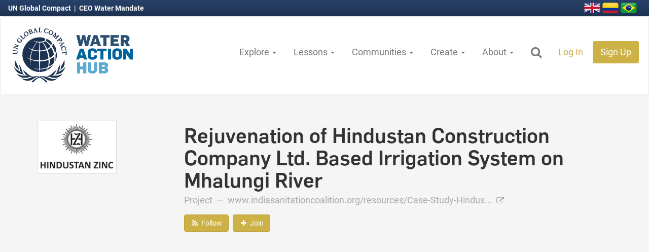

--- FILE ---
content_type: text/html; charset=utf-8
request_url: https://www.wateractionhub.org/projects/2503/d/rejuvenation-of-hindustan-construction-company-ltd-b/
body_size: 74293
content:





<!DOCTYPE html>
<html lang="en">
    <head>
        <!-- The below3 meta tags *must* come first in the head; any other head content must come *after* these tags -->
        
              <!-- Google tag (gtag.js) -->
<script async src="https://www.googletagmanager.com/gtag/js?id=G-EEYC398S3B"></script>
<script>
    window.dataLayer = window.dataLayer || [];
    function gtag(){dataLayer.push(arguments);}
    gtag('js', new Date());

    gtag('config', 'G-EEYC398S3B');
</script>
        

        <meta charset="utf-8">
        <meta http-equiv="X-UA-Compatible" content="IE=edge">
        <meta name="viewport" content="width=device-width, initial-scale=1">
        <meta name="author" content="Lucas Howell, Timberline Labs LLC">

        
    <meta name="description" content="&quot;Ashapur, a village located in Sinnar taluka of Maharashtra, had been suffering from acute waterscarcity which severely affected cultivation, and fodder availability for the cattle. HCC, with the helpof Yuva Mitra, an NGO Based in Sinnar, rejuvenated the diversion based irrigation system which hadbecome defunct due to siltation. This initiative helped to enhance the ground water table andrejuvenate the wells (more than 60 across 135 hectares of farms). This year it helped conserve morethan 390 million litres through percolation and irrigation. Thus HCC has maintained water positivestatus (by way of offsetting) with water index &gt; 1.This initiative was beneficial for the farmers to extend cultivation seasons and to expand their rangeof crops. The rejuvenation of canal at Ashapur village proved to be a good example of socio-economicimprovement.&quot;">


        
    <link rel="canonical" href="https://wateractionhub.org/projects/2503/d/rejuvenation-of-hindustan-construction-company-ltd-b/">


        <link rel="icon" href="https://wateractionhubfrontdoor-d6dwaqhbgwebcfg2.z01.azurefd.net/static/img/v3/favicons/favicon.ico">
        <link rel="icon" type="image/png" sizes="16x16" href="https://wateractionhubfrontdoor-d6dwaqhbgwebcfg2.z01.azurefd.net/static/img/v3/favicons/favicon-16x16.png">
        <link rel="icon" type="image/png" sizes="32x32" href="https://wateractionhubfrontdoor-d6dwaqhbgwebcfg2.z01.azurefd.net/static/img/v3/favicons/favicon-32x32.png">
        <link rel="icon" type="image/png" sizes="96x96" href="https://wateractionhubfrontdoor-d6dwaqhbgwebcfg2.z01.azurefd.net/static/img/v3/favicons/favicon-96x96.png">

        <title>Water Action Hub | Rejuvenation of Hindustan Construction Company Ltd. Based I…</title>

        
            <!-- Google Tag Manager -->
<script>(function(w,d,s,l,i){w[l]=w[l]||[];w[l].push({'gtm.start':
new Date().getTime(),event:'gtm.js'});var f=d.getElementsByTagName(s)[0],
j=d.createElement(s),dl=l!='dataLayer'?'&l='+l:'';j.async=true;j.src=
'https://www.googletagmanager.com/gtm.js?id='+i+dl;f.parentNode.insertBefore(j,f);
})(window,document,'script','dataLayer','GTM-5S595WW');</script>
<!-- End Google Tag Manager -->
        

        
        <link href="https://wateractionhubfrontdoor-d6dwaqhbgwebcfg2.z01.azurefd.net/static/css/v3/lib/bootstrap.css" rel="stylesheet" media="screen,print">
        

        
        
        
        <link href="https://wateractionhubfrontdoor-d6dwaqhbgwebcfg2.z01.azurefd.net/static/css/v3/lib/jquery-ui-1.12.1.min.css" rel="stylesheet" media="screen,print">
        <link href="https://wateractionhubfrontdoor-d6dwaqhbgwebcfg2.z01.azurefd.net/static/css/v3/lib/font-awesome.css" rel="stylesheet" media="screen,print">
        <link href="https://wateractionhubfrontdoor-d6dwaqhbgwebcfg2.z01.azurefd.net/static/css/v3/wah.buttons.css?v=4.2" rel="stylesheet" media="screen,print">
        <link href="https://wateractionhubfrontdoor-d6dwaqhbgwebcfg2.z01.azurefd.net/static/css/v3/wah.global.css?v=4.2" rel="stylesheet" media="screen,print">

        

        
    <link href="https://wateractionhubfrontdoor-d6dwaqhbgwebcfg2.z01.azurefd.net/static/css/v3/lib/slick.css" rel="stylesheet" media="screen,print">
    <link href="https://wateractionhubfrontdoor-d6dwaqhbgwebcfg2.z01.azurefd.net/static/css/v3/lib/slick-theme.css" rel="stylesheet" media="screen,print">
    <link href="https://wateractionhubfrontdoor-d6dwaqhbgwebcfg2.z01.azurefd.net/static/css/plugins/magnific-popup.css" rel="stylesheet" media="screen,print">
    <link href="https://wateractionhubfrontdoor-d6dwaqhbgwebcfg2.z01.azurefd.net/static/css/v3/wah.mapping.css" rel="stylesheet" media="screen,print">
    <link href="https://wateractionhubfrontdoor-d6dwaqhbgwebcfg2.z01.azurefd.net/static/css/v3/wah.projects.css?v=4.2" rel="stylesheet" media="screen,print">
    <link href="https://wateractionhubfrontdoor-d6dwaqhbgwebcfg2.z01.azurefd.net/static/css/v3/wah.fixed_detail_header.css" rel="stylesheet" media="screen,print">
    
    <link href="https://wateractionhubfrontdoor-d6dwaqhbgwebcfg2.z01.azurefd.net/static/css/v3/membership.css" rel="stylesheet">


        

        
    
    <meta name="twitter:card" content="summary_large_image" />
    <meta name="twitter:site" content="@H2O_stewards" />
    <meta name="twitter:title" content="Rejuvenation of Hindustan Construction Company Ltd. Based Irrigation System on Mhalungi River" />
    <meta name="twitter:description" content="&quot;Ashapur, a village located in Sinnar taluka of Maharashtra, had been suffering from acute waterscarcity which severely…" />

    
        <meta name="twitter:image" content="https://wateractionhub.orghttps://wateractionhubfrontdoor-d6dwaqhbgwebcfg2.z01.azurefd.net/media/CACHE/images/projects/2022/01/27/UtbEmJx/eb0ad1be8697a902fde06a2008d717fb.png" />
    


        <!-- HTML5 shim and Respond.js for IE8 support of HTML5 elements and media queries -->
        <!--[if lt IE 9]>
            <script src="https://oss.maxcdn.com/html5shiv/3.7.2/html5shiv.min.js"></script>
            <script src="https://oss.maxcdn.com/respond/1.4.2/respond.min.js"></script>
        <![endif]-->

    </head>

    <body>
        
            <!-- Google Tag Manager (noscript) -->
<noscript><iframe src="https://www.googletagmanager.com/ns.html?id=GTM-5S595WW"
height="0" width="0" style="display:none;visibility:hidden"></iframe></noscript>
<!-- End Google Tag Manager (noscript) -->
        
        

        
        
        <header>
            <div class="top_nav">
                <p class="ceo">
                    <a href="https://www.unglobalcompact.org/">
                        UN Global Compact
                    </a>
                    &nbsp;|&nbsp;
                    <a href="https://ceowatermandate.org/">
                        CEO Water Mandate
                    </a>
                </p>

                <p class="flag_wrap">
                    <a href="/translate/">
                        <img src="https://wateractionhubfrontdoor-d6dwaqhbgwebcfg2.z01.azurefd.net/static/img/v3/lib/flags/united-kingdom-flag-3d-icon-32.png" alt="Great Britain">
                    </a>
                    <a href="/translate/">
                        <img src="https://wateractionhubfrontdoor-d6dwaqhbgwebcfg2.z01.azurefd.net/static/img/v3/lib/flags/colombia-flag-3d-icon-32.png" alt="Colombia">
                    </a>
                    <a href="/translate/">
                        <img src="https://wateractionhubfrontdoor-d6dwaqhbgwebcfg2.z01.azurefd.net/static/img/v3/lib/flags/brazil-flag-3d-icon-32.png" alt="Brazil">
                    </a>
                </p>
            </div>

            

            






<nav id="id_main_nav" class="navbar navbar-default wah_main_nav">
    <div class="container-fluid">
        <!-- Brand and toggle get grouped for better mobile display -->
        <div class="navbar-header">

            <button type="button" class="navbar-toggle collapsed" data-toggle="collapse" data-target="#id_wah_nav_collapsible" aria-expanded="false">
                <span class="sr-only">Toggle navigation</span>
                <span class="icon-bar"></span>
                <span class="icon-bar"></span>
                <span class="icon-bar"></span>
            </button>

            <a href="/" class="wah_logo">
                
                
                
                <img src="https://wateractionhubfrontdoor-d6dwaqhbgwebcfg2.z01.azurefd.net/static/img/v3/logos/wah_logo_v5.png">
            </a>

            <a href="/" class="wah_mini_logo">
                <img src="https://wateractionhubfrontdoor-d6dwaqhbgwebcfg2.z01.azurefd.net/static/img/v3/logos/wah_logo_v5_ungc_mini.png">
                
                
            </a>

        </div>

        <!-- Collect the nav links, forms, and other content for toggling -->
        <div class="collapse navbar-collapse" id="id_wah_nav_collapsible">

            <form action="/geos/map/" method="get" class="form-inline" id="main_nav_search">
                <div class="form-group wah_nav_search">
                    <div class="input-group">
                        <input
                            type="text"
                            id="id_wah_nav_search_input"
                            class="form-control input-lg"
                            name="site_search_term"
                            placeholder="Search the Water Action Hub">
                        <span class="input-group-btn">
                            <button class="btn wah_orange_btn btn-lg" type="submit">
                                <i class="fa fa-search" aria-hidden="true"></i>
                            </button>
                        </span>
                    </div>
                </div>
                <a href="javascript:void(0);" class="btn btn-lg close_search">X</a>
            </form>

            <ul class="nav navbar-nav navbar-right" id="main_nav">
                
                <li role="presentation" class="dropdown">
                    <a class="dropdown-toggle" data-toggle="dropdown" data-hover="dropdown" href="#" role="button" aria-haspopup="true" aria-expanded="false">
                        Explore
                        <span class="caret"></span>
                    </a>
                    <ul class="dropdown-menu dropdown-menu-left">
                        <li>
                            <a href="/geos/map/">
                                Global Map
                            </a>
                        </li>
                        <li>
                            <a href="/organizations/">
                                Organizations
                            </a>
                        </li>
                        <li>
                            <a href="/projects/">
                                Projects
                            </a>
                        </li>
                        
                        <li>
                            <a href="https://ceowatermandate.org/toolbox/library/" target="_blank">
                                Resources
                            </a>
                        </li>
                        <li>
                            <a href="/geos/find-matches/?find_partners=on">
                                Find Matches
                            </a>
                        </li>

                        

                    </ul>
                </li>

                <li role="presentation" class="dropdown">
                    <a class="dropdown-toggle" data-toggle="dropdown" data-hover="dropdown" href="#" role="button" aria-haspopup="true" aria-expanded="false">
                        Lessons
                        <span class="caret"></span>
                    </a>
                    <ul class="dropdown-menu dropdown-menu-left">
                        <li>
                            <a href="/lessons-learned/">
                                Explore Lessons Learned
                            </a>
                        </li>
                        <li>
                            <a href="/lessons-learned/create/">
                                Write a Lesson
                            </a>
                        </li>
                    </ul>
                </li>

                <li role="presentation" class="dropdown">
                    <a class="dropdown-toggle" data-toggle="dropdown" data-hover="dropdown" href="#" role="button" aria-haspopup="true" aria-expanded="false">
                        Communities
                        <span class="caret"></span>
                    </a>
                    <ul class="dropdown-menu dropdown-menu-left">
                        
                        
                            <li>
                                <a href=" /communities/91/d/nature-based-solutions/">
                                    Nature-Based Solutions
                                </a>
                            </li>
                        
                            <li>
                                <a href=" /communities/63/d/replenishment/">
                                    Replenishment
                                </a>
                            </li>
                        
                            <li>
                                <a href=" /communities/157/d/un-climate-change-summit/">
                                    UN Climate Change Summit
                                </a>
                            </li>
                        
                            <li>
                                <a href=" /communities/83/d/water-funds/">
                                    Water Funds
                                </a>
                            </li>
                        
                        <li>
                            <a href="/geos/">
                                Countries & Regions
                            </a>
                        </li>
                        <li>
                            <a href="/sdgs/">
                                Sustainable Development Goals
                            </a>
                        </li>
                        <li>
                            <a href="/sectors/">
                                Industries
                            </a>
                        </li>
                    </ul>
                </li>

                <li role="presentation" class="dropdown">
                    <a class="dropdown-toggle" data-toggle="dropdown" data-hover="dropdown" href="#" role="button" aria-haspopup="true" aria-expanded="false">
                        Create
                        <span class="caret"></span>
                    </a>
                    <ul class="dropdown-menu dropdown-menu-left">
                        <li>
                            <a href="/organizations/create/">
                                Add Your Organization
                            </a>
                        </li>
                        <li>
                            <a href="/projects/create/">
                                Add Your Project
                            </a>
                        </li>
                        <li>
                            <a href="/projects/create/location-of-interest/">
                                Add Location of Interest
                            </a>
                        </li>
                        
                        <li>
                            <a href="/accounts/profile/inbox/compose/">
                                Send a Message
                            </a>
                        </li>
                    </ul>
                </li>

                <li role="presentation" class="dropdown">
                    <a class="dropdown-toggle" data-toggle="dropdown" data-hover="dropdown" href="#" role="button" aria-haspopup="true" aria-expanded="false">
                        About
                        <span class="caret"></span>
                    </a>
                    <ul class="dropdown-menu dropdown-menu-left">
                        <li><a href="/about/">About the Hub</a></li>
                        <li><a href="/geos/about-wri-data/">About Hub Data Layers</a></li>
                        <li><a href="https://ceowatermandate.org/endorse">Commit to the CEO Water Mandate</a></li>
                        <li><a href="/contact/">Contact Us</a></li>
                        <li><a href="/faq/">Frequently Asked Questions</a></li>
                        <li><a href="/partners/">Partners</a></li>
                    </ul>
                </li>
                

                <li>
                    <a href="javascript:void(0);" class="search_dropdown">
                        <i class="fa fa-fw fa-search hidden-xs" aria-hidden="true"></i>
                    </a>
                </li>

                
                    <li><a href="/accounts/login/" class="orange_highlight">Log In</a></li>
                    <li>
                        <a href="/accounts/register/" class="signup_orange_bg">
                            Sign Up
                        </a>
                    </li>
                
            </ul>
        </div>
        <!-- /.navbar-collapse -->

    </div>
    <!-- /.container-fluid -->

</nav>





            
            

        </header>
        

        
        
            
        
        

        


        


        






<div class="fixed_detail_header" id="id_fixed_detail_header">
    <h1>Rejuvenation of Hindustan Construction Company Ltd. Based Irrigat…</h1>
    <div class="detail_actions">
        
            <a href="/accounts/follow/project/2503/" class="btn wah_orange_btn">
    
    <i class="fa fa-fw fa-rss" aria-hidden="true"></i>

    
    
    <span class="follow_label">Follow</span>
</a>

        

        
            

<script src="https://wateractionhubfrontdoor-d6dwaqhbgwebcfg2.z01.azurefd.net/static/js/v3/lib/js.cookie.min.js"></script>
<script type="text/javascript">
    var G_API_LIST_URL = "/api/membership/15/2503/";
    var G_API_DETAIL_URL = "";
    var G_REDIRECT_URL = "/accounts/login/?next=/projects/2503/d/rejuvenation-of-hindustan-construction-company-ltd-b/";
    var G_IS_AUTHENTICATED = false;
    var G_IS_MEMBER = false;
    var G_SEND_MSG_URL = "/accounts/profile/inbox/compose/?initial_to=2111&amp;initial_subject=Contact: Rejuvenation of Hindustan Construction Company Ltd. Based Irrigation System on Mhalungi River";
    var G_CONTENT_TYPE = "Project";
    var G_CSRFTOKEN = Cookies.get('csrftoken');
</script>

<a href="javascript:void(0);" id="id_join_btn"
    v-bind:class="[is_member ? 'btn-default' : 'wah_orange_btn', 'btn']"
    v-on:click.stop="join_action()"
    :disabled="is_member">
    
    <i class="f" aria-hidden="true"
         v-bind:class="[is_member ? 'fa-check' : 'fa-plus', 'fa fa-fw']"></i>

    
    
    <span class="join_label"><% join_label %></span>
</a>

        

        
    </div>
</div>





<div class="pro_org_header">
<div class="container">
    <div class="row">
        <div class="col-md-3">
            <div class="profile-item-img-panel no_print">
                
                    <a href="https://wateractionhubfrontdoor-d6dwaqhbgwebcfg2.z01.azurefd.net/media/CACHE/images/projects/2022/01/27/UtbEmJx/9c2cb5140ca1acac0a7b7a75c0744402.png" class="image-popup-vertical-fit" title="Rejuvenation of Hindustan Construction Company Ltd. Based Irrigation System on Mhalungi River: None">
                        <img src="https://wateractionhubfrontdoor-d6dwaqhbgwebcfg2.z01.azurefd.net/media/CACHE/images/projects/2022/01/27/UtbEmJx/9c2cb5140ca1acac0a7b7a75c0744402.png" class="profile-item-img" />
                    </a>
                
            </div>
        </div>

        <div class="col-md-9">
            <h1>
            
                Rejuvenation of Hindustan Construction Company Ltd. Based Irrigation System on Mhalungi River
            
            </h1>

            <p class="pro_org_website_link">
                
                    Project
                

                
                &nbsp;&mdash;&nbsp;
                <a href="http://www.indiasanitationcoalition.org/resources/Case-Study-Hindustan-Zinc.pdf" target="_blank">
                    www.indiasanitationcoalition.org/resources/Case-Study-Hindus...
                    <i class="fa fa-external-link"></i>
                </a>
                
            </p>

            
            <div id="id_no_fixed_detail_header" class="no_fixed_detail_header"></div>

        </div>
    </div>
</div>
</div>



    
    








<input type="hidden" name="api_location_get_url" value="/geos/location/999/get/">







<div class="location_map_wrap google_map" id="map_top">
    

    
    

    <div id="location_map"></div>
</div>






    
    
<div class="onmap_actions" id="map_actions">
    
    <div class="show_world_map_wrap" id="id_show_world_map_wrap">
        <a href="javascript:void(0);" class="btn btn-vsm wah_blue_btn show_world_map">
            <i class="fa fa-globe" aria-hidden="true"></i>
            Show Full Map
        </a>
    </div>

    
    <div class="btn-group show_hydrobasins_wrap" id="id_show_hydrobasins">
        <button type="button" class="btn btn-vsm wah_blue_btn show_hydrobasins dropdown-toggle" data-toggle="dropdown">
            <i class="fa fa-area-chart" aria-hidden="true"></i>
            Show Boundaries
            <span class="caret"></span>
        </button>
        <ul class="dropdown-menu">
            <li class="dropdown-submenu">
                <a tabindex="-1" href="javascript:void(0);" class="show_hydrobasins granular_scale" data-hydroshed="3" data-hydrolayer="-1">
                    National Scale
                </a>
                <ul class="dropdown-menu">
                    <li>
                        <a tabindex="-1" href="javascript:void(0);" class="show_hydrobasins granular_scale" data-hydroshed="3" data-hydrolayer="bws_color">
                            Water Stress
                        </a>
                    </li>
                    <li>
                        <a href="javascript:void(0);" class="show_hydrobasins granular_scale" data-hydroshed="3" data-hydrolayer="san_color">
                            Sanitation Access
                        </a>
                    </li>
                    <li>
                        <a href="javascript:void(0);" class="show_hydrobasins granular_scale" data-hydroshed="3" data-hydrolayer="wq_color">
                            Water Quality
                        </a>
                    </li>
                    <li role="separator" class="divider"></li>
                    <li>
                        <a href="javascript:void(0);" class="show_hydrobasins clear_all" data-hydroshed="-1">
                            Clear All
                        </a>
                    </li>
                </ul>
            </li>
            <li role="separator" class="divider"></li>
            <li>
                <a href="javascript:void(0);" class="show_hydrobasins broad_scale" data-hydroshed="4" data-hydrolayer="-1">
                    Broad Scale
                </a>
            </li>
            <li>
                <a href="javascript:void(0);" class="show_hydrobasins medium_scale" data-hydroshed="5" data-hydrolayer="-1">
                    Medium Scale
                </a>
            </li>
            <li class="dropdown-submenu">
                <a tabindex="-1" href="javascript:void(0);" class="show_hydrobasins granular_scale" data-hydroshed="6" data-hydrolayer="-1">
                    Granular Scale
                </a>
                <ul class="dropdown-menu">
                    <li>
                        <a tabindex="-1" href="javascript:void(0);" class="show_hydrobasins granular_scale" data-hydroshed="6" data-hydrolayer="bws_color">
                            Water Stress
                        </a>
                    </li>
                    <li>
                        <a href="javascript:void(0);" class="show_hydrobasins granular_scale" data-hydroshed="6" data-hydrolayer="san_color">
                            Sanitation Access
                        </a>
                    </li>
                    <li>
                        <a href="javascript:void(0);" class="show_hydrobasins granular_scale" data-hydroshed="6" data-hydrolayer="wq_color">
                            Water Quality
                        </a>
                    </li>
                    <li role="separator" class="divider"></li>
                    <li>
                        <a href="/geos/about-wri-data/" class="data_link">
                            Learn More
                        </a>
                    </li>
                    <li role="separator" class="divider"></li>
                    <li>
                        <a href="javascript:void(0);" class="show_hydrobasins clear_all" data-hydroshed="-1">
                            Clear All
                        </a>
                    </li>
                </ul>
            </li>
            <li role="separator" class="divider"></li>
            <li>
                <a href="/geos/about-wri-data/" class="data_link">
                    About data layers on the Hub
                </a>
            </li>
            <li role="separator" class="divider"></li>
            <li>
                <a href="javascript:void(0);" class="show_hydrobasins clear_all" data-hydroshed="-1">
                    Clear All
                </a>
            </li>
        </ul>
    </div>
    


    
    
    

    


<div class="onmap_legend" id="onmap_legend">
    <div class="legend_row">
        <div class="onmap_legend_label">Organizations:</div>
        <a href="javascript:void(0);" class="map_legend_popover"
            title="Organizations"
            data-toggle="popover"
            data-placement="top"
            data-trigger="hover focus"
            data-content="An organizational location where crops are grown.">
            <img src="https://wateractionhubfrontdoor-d6dwaqhbgwebcfg2.z01.azurefd.net/static/img/icons/organization_agriculture_icon_wt.png">
            <span>Agricultural</span>
        </a>
        <a href="javascript:void(0);" class="map_legend_popover"
            title="Organizations"
            data-toggle="popover"
            data-placement="top"
            data-trigger="hover focus"
            data-content="An organizational location where goods are produced.">
            <img src="https://wateractionhubfrontdoor-d6dwaqhbgwebcfg2.z01.azurefd.net/static/img/icons/organization_manufacturing_icon_wt.png">
            <span>Manufacturing</span>
        </a>
        <a href="javascript:void(0);" class="map_legend_popover"
            title="Organizations"
            data-toggle="popover"
            data-placement="top"
            data-trigger="hover focus"
            data-content="An organizational location where management staff work.">
            <img src="https://wateractionhubfrontdoor-d6dwaqhbgwebcfg2.z01.azurefd.net/static/img/icons/organization_default_icon_wt.png">
            <span>Office</span>
        </a>
        <a href="javascript:void(0);" class="map_legend_popover"
            title="Organizations"
            data-toggle="popover"
            data-placement="top"
            data-trigger="hover focus"
            data-content="A location where the organization is potentially interested in working in the future.">
            <img src="https://wateractionhubfrontdoor-d6dwaqhbgwebcfg2.z01.azurefd.net/static/img/icons/organization_risk_impact_icon_wt.png">
            <span>Strategic Interest</span>
        </a>
    </div>

    <div class="legend_row">
        <div class="onmap_legend_label">Projects:</div>
        <a href="javascript:void(0);" class="map_legend_popover"
            title="Proposed Projects"
            data-toggle="popover"
            data-placement="top"
            data-trigger="hover focus"
            data-content="Proposed Projects are specific, typically time-bound and place-based, stewardship and resilience efforts and initiatives that are actively looking for partners or funds to initiate a proposed project. They can span a wide range of activities, including water efficiency efforts, risk assessments, corporate strategy development, collective actions, and more.">
            <img src="https://wateractionhubfrontdoor-d6dwaqhbgwebcfg2.z01.azurefd.net/static/img/icons/project_proposed_icon.png">
            <span>Proposed</span>
        </a>

        <a href="javascript:void(0);" class="map_legend_popover"
            title="Projects"
            data-toggle="popover"
            data-placement="top"
            data-trigger="hover focus"
            data-content="Projects are specific, typically time-bound and place-based, stewardship and resilience efforts and initiatives implemented by organizations. They can span a wide range of activities, including water efficiency efforts, risk assessments, corporate strategy development, collective actions, and more.">
            <img src="https://wateractionhubfrontdoor-d6dwaqhbgwebcfg2.z01.azurefd.net/static/img/icons/project_in_progress_icon.png">
            <span>In Progress</span>
        </a>

        <a href="javascript:void(0);" class="map_legend_popover"
            title="Completed Projects"
            data-toggle="popover"
            data-placement="top"
            data-trigger="hover focus"
            data-content="Projects are specific, typically time-bound and place-based, water stewardship efforts and initiatives implemented by organizations. They can span a wide range of activities, including water efficiency efforts, risk assessments, corporate strategy development, collective actions, and more.">
            <img src="https://wateractionhubfrontdoor-d6dwaqhbgwebcfg2.z01.azurefd.net/static/img/icons/project_completed_icon.png">
            <span>Completed</span>
        </a>
        <a href="javascript:void(0);" class="hide_map_actions">
            <i class="fa fa-times-circle" aria-hidden="true"></i>
        </a>
    </div>

    <div class="legend_row" id="id_water_stress_legend" style="display:none;">
        <div class="onmap_legend_label">Stress:</div>
        <div class="water_stress">
            <a href="javascript:void(0);"
                title="Very Low"
                data-toggle="popover"
                data-placement="top"
                data-trigger="hover focus"
                data-content="Very Low Water Stress (<10%)">
                <span class="stress_color very_low">&nbsp;</span>
                <span class="stress_label">Very Low</span>
            </a>
            <a href="javascript:void(0);"
                title="Low"
                data-toggle="popover"
                data-placement="top"
                data-trigger="hover focus"
                data-content="Low Water Stress (10-20%)">
                <span class="stress_color low">&nbsp;</span>
                <span class="stress_label">Low</span>
            </a>
            <a href="javascript:void(0);"
                title="Medium"
                data-toggle="popover"
                data-placement="top"
                data-trigger="hover focus"
                data-content="Medium Water Stress (20-40%)">
                <span class="stress_color medium">&nbsp;</span>
                <span class="stress_label">Medium</span>
            </a>
            <a href="javascript:void(0);"
                title="High"
                data-toggle="popover"
                data-placement="top"
                data-trigger="hover focus"
                data-content="High Water Stress (40-80%)">
                <span class="stress_color high">&nbsp;</span>
                <span class="stress_label">High</span>
            </a>
            <a href="javascript:void(0);"
                title="Extreme"
                data-toggle="popover"
                data-placement="top"
                data-trigger="hover focus"
                data-content="Extreme Water Stress (>80%)">
                <span class="stress_color extreme">&nbsp;</span>
                <span class="stress_label">Extreme</span>
            </a>
            <a href="javascript:void(0);"
                title="Arid or No Data"
                data-toggle="popover"
                data-placement="top"
                data-trigger="hover focus"
                data-content="Arid and low water use or No data">
                <span class="stress_color arid">&nbsp;</span>
                <span class="stress_label">Arid / No Data</span>
            </a>
        </div>
    </div>

    
</div>

</div>

<div class="mobile_legend">
    


<div class="onmap_legend" id="onmap_legend">
    <div class="legend_row">
        <div class="onmap_legend_label">Organizations:</div>
        <a href="javascript:void(0);" class="map_legend_popover"
            title="Organizations"
            data-toggle="popover"
            data-placement="top"
            data-trigger="hover focus"
            data-content="An organizational location where crops are grown.">
            <img src="https://wateractionhubfrontdoor-d6dwaqhbgwebcfg2.z01.azurefd.net/static/img/icons/organization_agriculture_icon_wt.png">
            <span>Agricultural</span>
        </a>
        <a href="javascript:void(0);" class="map_legend_popover"
            title="Organizations"
            data-toggle="popover"
            data-placement="top"
            data-trigger="hover focus"
            data-content="An organizational location where goods are produced.">
            <img src="https://wateractionhubfrontdoor-d6dwaqhbgwebcfg2.z01.azurefd.net/static/img/icons/organization_manufacturing_icon_wt.png">
            <span>Manufacturing</span>
        </a>
        <a href="javascript:void(0);" class="map_legend_popover"
            title="Organizations"
            data-toggle="popover"
            data-placement="top"
            data-trigger="hover focus"
            data-content="An organizational location where management staff work.">
            <img src="https://wateractionhubfrontdoor-d6dwaqhbgwebcfg2.z01.azurefd.net/static/img/icons/organization_default_icon_wt.png">
            <span>Office</span>
        </a>
        <a href="javascript:void(0);" class="map_legend_popover"
            title="Organizations"
            data-toggle="popover"
            data-placement="top"
            data-trigger="hover focus"
            data-content="A location where the organization is potentially interested in working in the future.">
            <img src="https://wateractionhubfrontdoor-d6dwaqhbgwebcfg2.z01.azurefd.net/static/img/icons/organization_risk_impact_icon_wt.png">
            <span>Strategic Interest</span>
        </a>
    </div>

    <div class="legend_row">
        <div class="onmap_legend_label">Projects:</div>
        <a href="javascript:void(0);" class="map_legend_popover"
            title="Proposed Projects"
            data-toggle="popover"
            data-placement="top"
            data-trigger="hover focus"
            data-content="Proposed Projects are specific, typically time-bound and place-based, stewardship and resilience efforts and initiatives that are actively looking for partners or funds to initiate a proposed project. They can span a wide range of activities, including water efficiency efforts, risk assessments, corporate strategy development, collective actions, and more.">
            <img src="https://wateractionhubfrontdoor-d6dwaqhbgwebcfg2.z01.azurefd.net/static/img/icons/project_proposed_icon.png">
            <span>Proposed</span>
        </a>

        <a href="javascript:void(0);" class="map_legend_popover"
            title="Projects"
            data-toggle="popover"
            data-placement="top"
            data-trigger="hover focus"
            data-content="Projects are specific, typically time-bound and place-based, stewardship and resilience efforts and initiatives implemented by organizations. They can span a wide range of activities, including water efficiency efforts, risk assessments, corporate strategy development, collective actions, and more.">
            <img src="https://wateractionhubfrontdoor-d6dwaqhbgwebcfg2.z01.azurefd.net/static/img/icons/project_in_progress_icon.png">
            <span>In Progress</span>
        </a>

        <a href="javascript:void(0);" class="map_legend_popover"
            title="Completed Projects"
            data-toggle="popover"
            data-placement="top"
            data-trigger="hover focus"
            data-content="Projects are specific, typically time-bound and place-based, water stewardship efforts and initiatives implemented by organizations. They can span a wide range of activities, including water efficiency efforts, risk assessments, corporate strategy development, collective actions, and more.">
            <img src="https://wateractionhubfrontdoor-d6dwaqhbgwebcfg2.z01.azurefd.net/static/img/icons/project_completed_icon.png">
            <span>Completed</span>
        </a>
        <a href="javascript:void(0);" class="hide_map_actions">
            <i class="fa fa-times-circle" aria-hidden="true"></i>
        </a>
    </div>

    <div class="legend_row" id="id_water_stress_legend" style="display:none;">
        <div class="onmap_legend_label">Stress:</div>
        <div class="water_stress">
            <a href="javascript:void(0);"
                title="Very Low"
                data-toggle="popover"
                data-placement="top"
                data-trigger="hover focus"
                data-content="Very Low Water Stress (<10%)">
                <span class="stress_color very_low">&nbsp;</span>
                <span class="stress_label">Very Low</span>
            </a>
            <a href="javascript:void(0);"
                title="Low"
                data-toggle="popover"
                data-placement="top"
                data-trigger="hover focus"
                data-content="Low Water Stress (10-20%)">
                <span class="stress_color low">&nbsp;</span>
                <span class="stress_label">Low</span>
            </a>
            <a href="javascript:void(0);"
                title="Medium"
                data-toggle="popover"
                data-placement="top"
                data-trigger="hover focus"
                data-content="Medium Water Stress (20-40%)">
                <span class="stress_color medium">&nbsp;</span>
                <span class="stress_label">Medium</span>
            </a>
            <a href="javascript:void(0);"
                title="High"
                data-toggle="popover"
                data-placement="top"
                data-trigger="hover focus"
                data-content="High Water Stress (40-80%)">
                <span class="stress_color high">&nbsp;</span>
                <span class="stress_label">High</span>
            </a>
            <a href="javascript:void(0);"
                title="Extreme"
                data-toggle="popover"
                data-placement="top"
                data-trigger="hover focus"
                data-content="Extreme Water Stress (>80%)">
                <span class="stress_color extreme">&nbsp;</span>
                <span class="stress_label">Extreme</span>
            </a>
            <a href="javascript:void(0);"
                title="Arid or No Data"
                data-toggle="popover"
                data-placement="top"
                data-trigger="hover focus"
                data-content="Arid and low water use or No data">
                <span class="stress_color arid">&nbsp;</span>
                <span class="stress_label">Arid / No Data</span>
            </a>
        </div>
    </div>

    
</div>

</div>








    
    


<div class="onmap_attr" id="id_onmap_attr">
    <div class="feat_name">
        <span class="data">Amazon</span>
    </div>
    <div class="feat_water_stress">
        <strong>Water Stress:</strong>
        <span class="data"></span>
    </div>

    <div class="feat_area_sqkm">
        <strong>Area:</strong>
        <span class="data">5888268</span> km<sup>2</sup>
    </div>
    <div class="feat_countries">
        <strong>Countries:</strong>
        <div class="data">
            Brazil; Peru; Suriname; France; Colombia; Guyana; Bolivia; Venezuela; Ecuador
        </div>
    </div>
    <div class="feat_cities">
        <strong>Cities:</strong>
        <div class="data">Santa Cruz; Manaus; La Paz</div>
    </div>

    <div class="feat_pfaf_id">
        <strong>PFAF ID:</strong>
        <span class="data"></span>
    </div>

    <div class="feat_hydro_level">
        <strong>HydroBasin Level:</strong>
        <span class="data"></span>
    </div>

    <div class="feat_maj_name">
        <strong>Major Basin:</strong>
        <span class="data"></span>
    </div>
    <div class="feat_sub_name">
        <strong>Sub-basin:</strong>
        <span class="data"></span>
    </div>

    <div class="feat_zoom_to_basin">
        <a href="javascript:void(0);" class="zoom_to_basin">
            Show Selected Basin
        </a>
        &nbsp;|&nbsp;
        <a href="javascript:void(0);" class="clear_selected_basin">
            Clear Selection
        </a>
    </div>

    

    
    <div class="feat_bws_label">
        <strong>Baseline Water Stress:</strong><br>
        <span class="data"></span>
    </div>

    
    <div class="feat_wq_label">
        <strong>Water Quality Stress:</strong><br>
        <span class="data"></span>
    </div>

    <div class="feat_san_label">
        <strong>Sanitation Access Stress:</strong><br>
        <span class="data"></span>
    </div>

    
    <div class="feat_help">
        Click to view individual basin.
    </div>

    
    
        
            
        
        
            
        
    
</div>


<table class="table table-ordered location_table">
    
        <col width="34%">
        <col width="33%">
        <col width="33%">
    


    <thead>
        <tr>
            <th>
                Location
                <div class="help_text">
                    Click Icon to Show on Map
                </div>
            </th>
            <th>
                City & Country
                <div class="help_text">
                    <a href="javascript:void(0);" class="toggle_extra_detail">
                        Show Detailed View
                    </a>
                </div>
            </th>
            
            
        </tr>
    </thead>
    <tbody>
        



<tr id="loc_row_tpl">
    <td>
        <div class="loc_name">
            <div class="loc_icon">
                <a href="javascript:void(0);" class="show_on_map show_point">
                    <img src="https://wateractionhubfrontdoor-d6dwaqhbgwebcfg2.z01.azurefd.net/static/img/icons/organization_default_icon_wt.png">
                </a>
            </div>
            
        </div>
        <div class="loc_content_url">
            <a href="javascript:void(0);" class="loc_content_url" target="_blank">Link to Project</a>
        </div>
        <div class="loc_lat_lng">, </div>
        <div class="loc_desc"></div>
        <div class="loc_type loc_extra_detail" style="display:none;">
            <strong>Type:</strong> 
        </div>
    </td>
    <td>
        <div class="loc_country">
            
            
            
            
            ()
        </div>
        <div class="loc_regions loc_extra_detail" style="display:none;">
            
        </div>
    </td>

    

    

</tr>




    
        
        
            
            
        
    
    
        
        
    
    
        
    
    
        
        
    
    
        
    
    
        
        
        
    


        
            
        
    </tbody>
</table>




    





<div class="container">
    <div class="row">
        <div class="col-sm-12">
            <ul class="nav nav-tabs project_nav" id="id_project_nav">
                <li class="active">
                    <a href="#project_overview" role="tab" data-toggle="tab" aria-controls="project_overview">
                        Project Overview
                    </a>
                </li>
                
                <li>
                    <a href="#project_additional_details" role="tab" data-toggle="tab" aria-controls="project_additional_details">
                        Details
                    </a>
                </li>
                
                <li>
                    <a href="#project_organizations" role="tab" data-toggle="tab" aria-controls="project_organizations">
                        Organizations
                    </a>
                </li>
                
                <li>
                    <a href="#project_members" role="tab" data-toggle="tab" aria-controls="project_members">
                        Members
                    </a>
                </li>

                
                
                <li>
                    <a href="#lessons_tab" role="tab" data-toggle="tab" aria-controls="lessons_tab">
                        Lessons
                    </a>
                </li>
            </ul>
        </div>
    </div>
</div>



<div class="tab-content">
    <div role="tabpanel" class="tab-pane active" id="project_overview">
        
        

        <div class="pro_org_spacer no_border">
<div class="container">
    <div class="row">
        <div class="col-sm-12">
            <ul class="in_progress_stages">
                
                    <li>
                        <a href="javascript:void(0);">Proposed</a>
                    </li>
                
                    <li class="current">
                        <a href="javascript:void(0);">In Progress</a>
                    </li>
                
                    <li>
                        <a href="javascript:void(0);">Complete</a>
                    </li>
                
            </ul>
        </div>
    </div>
</div>
</div>

        <div class="pro_org_spacer">
        <div class="container">
            <div class="row">
                <div class="col-md-9" id="id_main_detail_col">

                    

                    <div class="pro_org_column_spacer">
                        
                        


<h2>Quick Info</h2>
<table class="table table-strped table-condensed table-hover pro_org_quick_info">
    <tbody>
        <tr>
            <th>Countries:</th>
            <td>
                
                    <a href="/geos/country/101/d/india/">India</a>
                
            </td>
        </tr>
        <tr>
            <th>Basins:</th>
            <td>
                
                    <a href="https://wateractionhub.org/geos/basin/search/?basin=256">
                        Godavari</a>
                
            </td>
        </tr>

        
        <tr>
            <th>
                Project SDGs:
                <div class="help-block">
                    
                    Includes Sustainable Development Goals from the project and its locations.
                    
                </div>
            </th>
            <td>
                
                    <a href="/sdgs/27/d/protect-and-restore-ecosystems-sdg-6-6/">Protect and Restore Ecosystems (SDG 6.6)</a>
                    
                
            </td>
        </tr>
        

        
        <tr>
            <th>
                Project Tags:
                <div class="help-block">
                    
                    Includes tags from the project and its
                    locations.
                    
                </div>
            </th>
            <td>
                
                    <a href="/communities/63/d/replenishment/">Replenishment</a>
                    
                
            </td>
        </tr>
        

        
        <tr>
            <th>Progress to Date:</th>
            <td>390 million litres Litres conserved through irrigation</td>
        </tr>
        

        
        <tr>
            <th>Services Needed:</th>
            <td>
                
                    <a href="/communities/76/d/other/">Other</a>
                    
                
            </td>
        </tr>
        

        

        
        <tr>
            <th>Desired Partner:</th>
            <td>
                
                    Other
                    
                
            </td>
        </tr>
        

        

        <tr>
            <th>Language:</th>
            <td>English</td>
        </tr>

        <tr>
            <th>Start &amp; End Dates:</th>
            <td>
                Jan. 01, 2020
                &nbsp;&raquo;&nbsp;
                
                    Ongoing
                
            </td>
        </tr>

        
        <tr>
            <th>Project Website:</th>
            <td>
                
                <a href="http://www.indiasanitationcoalition.org/resources/Case-Study-Hindustan-Zinc.pdf" target="_blank" nofollow>
                    www.indiasanitationcoalition.org/resources/Case-Study-Hindus...
                </a>
                
            </td>
        </tr>
        

        






    <tr>
        <th>Additional Benefits:</th>
        <td>None</td>
    </tr>



    <tr>
        <th>Beneficiaries:</th>
        <td>None</td>
    </tr>



    <tr>
        <th>Planning & Implementation Time:</th>
        <td>1-3 years</td>
    </tr>





    <tr>
        <th>Primary Funding Source:</th>
        <td>Corporate funding</td>
    </tr>



    <tr>
        <th>Project Challenges:</th>
        <td>None</td>
    </tr>



        
        <tr>
            <th>Project Source:</th>
            <td>
                CEO Water Mandate
            </td>
        </tr>
        

        <tr>
            <th>Profile Completion:</th>
            <td>80%</td>
        </tr>

        
    </tbody>
</table>
                        
                    </div>

                    <div class="pro_org_column_spacer">
                        




<div class="pro_org_column_spacer">
    <div class="row">
        
        <div class="col-md-12">
            <h2>Project Overview</h2>
            
            <div class="truncated_overview">
                

                
                
                <p>"Ashapur, a village located in Sinnar taluka of Maharashtra, had been suffering from acute waterscarcity which severely affected cultivation, and fodder availability for the cattle. HCC, with the helpof Yuva Mitra, an NGO Based in Sinnar, rejuvenated the diversion based irrigation system which hadbecome defunct due to siltation. This initiative helped to enhance the ground water table andrejuvenate the wells (more than 60 across 135 hectares of farms). This year it helped co…</p>
                <p>
                    <a href="javascript:void(0);" class="read_more_detail"
                        data-full-target="full_overview">
                        Read More
                        <i class="fa fa-caret-down" aria-hidden="true"></i>
                    </a>
                </p>
            </div>
            
            <div class="full_overview hide">
                "Ashapur, a village located in Sinnar taluka of Maharashtra, had been suffering from acute waterscarcity which severely affected cultivation, and fodder availability for the cattle. HCC, with the helpof Yuva Mitra, an NGO Based in Sinnar, rejuvenated the diversion based irrigation system which hadbecome defunct due to siltation. This initiative helped to enhance the ground water table andrejuvenate the wells (more than 60 across 135 hectares of farms). This year it helped conserve morethan 390 million litres through percolation and irrigation. Thus HCC has maintained water positivestatus (by way of offsetting) with water index > 1.This initiative was beneficial for the farmers to extend cultivation seasons and to expand their rangeof crops. The rejuvenation of canal at Ashapur village proved to be a good example of socio-economicimprovement."
            </div>
        </div>
        

        

    </div>
</div>





                    </div>

                    













                    <div class="pro_org_column_spacer">
                        


                    </div>
                </div>

                <div class="col-md-3">
                    <div id="id_sticky_sidebar" class="sticky_sidebar">
                        





<div class="primary_contact vertical_contact">
    <h4>Primary Contact</h4>

    <div class="primary_contact_photo_wrap">
    
        <img src="https://wateractionhubfrontdoor-d6dwaqhbgwebcfg2.z01.azurefd.net/static/img/v3/contacts/primary_contact_photo.png"
            class="primary_contact_photo img-thumbnail">
    
    </div>

    <p>
        <strong>Shama Jain</strong>
        
            <br>
            
                Ass. Manager Environment<br>
            
            
                Hindustan Zinc
            
        
    </p>

    <div class="send_message_wrap">
        <a href="/accounts/profile/inbox/compose/?initial_to=2111&amp;initial_subject=Contact: Rejuvenation of Hindustan Construction Company Ltd. Based Irrigation System on Mhalungi River" class="btn wah_orange_btn">
            <i class="fa fa-fw fa-comment" aria-hidden="true"></i>
            Send Message
        </a>
    </div>
</div>





                        
                        <hr>
                        
                        
                    </div>
                </div>
            </div>
        </div>
        </div>

        

        
<div class="container">
    <div class="pull-right">
        <a href="javascript:window.print();" class="btn wah_grey_btn">
            <i class="fa fa-fw fa-print" aria-hidden="true"></i>
            Print
        </a>
    </div>
</div>
    </div>

    
    <div role="tabpanel" class="tab-pane" id="project_additional_details">
        

<div class="pro_org_spacer no_border">
    <div class="container">
        <div class="row">
            <div class="col-md-9">

                <table class="table table-strped table-condensed table-hover pro_org_quick_info">
                    <tbody>
                        
                        
                        <tr>
                            <th>Project Benefits:</th>
                            <td>None</td>
                        </tr>
                        
                        
                        <tr>
                            <th>Indirect or Direct Beneficiaries:</th>
                            <td>None</td>
                        </tr>
                        
                        
                        <tr>
                            <th>Months & Implementing:</th>
                            <td>1-3 years</td>
                        </tr>
                        
                        
                        
                        <tr>
                            <th>Primary Funding Source:</th>
                            <td>Corporate funding</td>
                        </tr>
                        
                        
                        <tr>
                            <th>Challenges:</th>
                            <td>None</td>
                        </tr>
                        
                    </tbody>
                </table>
                <br>

                

                

                

            </div>
        </div>
    </div>
</div>
    </div>
    

    <div role="tabpanel" class="tab-pane" id="project_organizations">
        
        

<div class="pro_org_spacer no_border">
    <div class="container">
        <div class="row">
            <div class="col-md-12">
                <h2>Partner Organizations</h2>
                <br>
            </div>
        </div>
    </div>
    <div class="container-fluid">
        <div class="row map_search_results">
            <div class="col-md-12">
                
                    










<div class="row search_result_item">
    
    
    <div class="col-md-1"></div>
    
    <div class="col-md-2">
    
        
        
        <div class="result_img_wrap">
            <a href="/organizations/816/d/hindustan-zinc/" title="Hindustan Zinc">
                <img src="https://wateractionhubfrontdoor-d6dwaqhbgwebcfg2.z01.azurefd.net/media/CACHE/images/organizations/2020/07/22/logo2-2/ac1dc2cadbc3a8af005fac21eed50969.png" />
            </a>
        </div>
        
    
    </div>

    <div class="col-md-8">
        <p class="result_link">
            
            <a href="/organizations/816/d/hindustan-zinc/">Hindustan Zinc</a>
            

            <span>
            
                (Organization)
            
            </span>
        </p>
        

        
            <p class="website_link">
                www.hzlindia.com

                <a href="https://www.hzlindia.com/" target="_blank">
                    <i class="fa fa-external-link"></i>
                </a>
            </p>
        

        
            
            <p>
                Hindustan Zinc is India’s largest and world’s second largest zinc-lead miner. Hindustan Zinc’s operations comprise five lead-zinc mines, one rock phosphate mine, four hydrometallurgical zinc smelters, two lead smelters, one pyro metallurgical lead-zinc smelter as well as sulphuric acid and …
                <a href="/organizations/816/d/hindustan-zinc/">Learn More</a>
            </p>
            <div class="clear"></div>
        


        
            
                
            
        

    </div>
    
    <div class="col-md-1">
    
        
    </div>
</div>
                
            </div>
        </div>
    </div>
</div>
        
    </div>

    <div role="tabpanel" class="tab-pane" id="project_members">
        
        



<div class="pro_org_spacer no_border">
    <div class="container">
        <div class="row">
            <div class="col-md-12">

                <div class="row">
                
                <div class="col-md-6">
                    <div class="member_card">
                        <div class="member_photo_wrap">
                        
                            
                                <img src="https://wateractionhubfrontdoor-d6dwaqhbgwebcfg2.z01.azurefd.net/static/img/v3/contacts/primary_contact_photo.png" class="member_thumbnail img-thumbnail">
                            
                        
                        </div>
                        <div class="member_name_wrap">
                            <div class="member_full_name">Shama Jain</div>
                            <div class="member_labels">
                            
                                <span class="label wah_green_label">
                                    Primary Contact
                                </span>&nbsp;
                                <a href="/accounts/profile/inbox/compose/?initial_to=2111" class="label wah_green_label">
                                    <i class="fa fa-envelope fa-fw" aria-hidden="true"></i>
                                </a>
                            
                            </div>
                        </div>
                        <div class="clearfix"></div>
                    </div>
                </div>

                
                
                </div>
            </div>
        </div>
    </div>
</div>


        
    </div>

    
    

    <div role="tabpanel"
            class="tab-pane"
            id="lessons_tab"
            data-url="/api/lessons/15/2503/"
            data-loaded="false">
        <div class="container">
            <br>
            <img src="https://wateractionhubfrontdoor-d6dwaqhbgwebcfg2.z01.azurefd.net/static/img/v3/lib/ajax-loader.gif">
            &nbsp;&nbsp;
            Loading Lessons
        </div>
    </div>
</div>




        
        <footer>
            <div class="container">
                <div class="row">
                    <div class="col-md-6">
                        <div class="row">
                            <div class="col-md-12">
                                <a href="https://ceowatermandate.org/" class="ceo_logo">
                                    <img src="https://wateractionhubfrontdoor-d6dwaqhbgwebcfg2.z01.azurefd.net/static/img/v3/logos/ceo_water_mandate_logo_v5.png" alt="CEO Water Mandate">
                                </a>
                            </div>
                        </div>
                    </div>
                    <div class="col-md-6">
                        
                        <div class="row">
                            <div class="col-md-7">
                                <ul class="footer_links">
                                    <li><a href="https://ceowatermandate.org/">About the CEO Water Mandate</a></li>
                                    <li><a href="https://ceowatermandate.org/about/mission-governance/">Mission &amp; Governance</a></li>
                                    <li><a href="https://ceowatermandate.org/about/endorsing-companies/">Endorsing Companies</a></li>
                                    <li>
                                        <a href="https://university.ceowatermandate.org/university/101-the-basics/lessons/what-is-water-stewardship/">
                                            Why Stewardship?
                                        </a>
                                    </li>
                                    <li><a href="https://ceowatermandate.org/toolbox/">Water Stewardship Toolbox</a></li>
                                </ul>
                            </div>
                            <div class="col-md-5">
                                <ul class="footer_links">
                                    <li><a href="/about/">About the Hub</a></li>
                                    <li><a href="/privacy-policy/">Privacy Policy</a></li>
                                    <li><a href="/terms/">Terms of Use</a></li>
                                    <li><a href="/expectations/">User Expectations</a></li>
                                    <li><a href="/copyright/">Copyright</a></li>
                                </ul>
                            </div>
                        </div>
                    </div>
                </div>
                <div class="row">
                    
                    <div class="col-md-8">
                        
                        
                    </div>
                    
                </div>
            </div>

            
            
            



<div class="modal fade" id="id_signup_modal" tabindex="-1" role="dialog">
    <div class="modal-dialog" role="document">
        <div class="modal-content">
            <div class="modal-header" style="background: #f5f5f5;">
                <button type="button" class="close" data-dismiss="modal" aria-label="Close">
                    <span aria-hidden="true">&times;</span>
                </button>
                <h3 class="modal-title">Sign up for the Water Action Hub!</h3>
            </div>
            <div class="modal-body">
                <p>
                    <a href="/accounts/register/">Sign up</a>
                    or
                    <a href="/accounts/login/">log in</a>
                    to access exclusive Hub features!
                </p>
                <ul>
                    <li>
                        List your
                        <a href="/projects/">
                            current or proposed projects
                        </a>
                    </li>
                    <li>
                        <a href="/accounts/profile/inbox/">
                            Message potential partners
                        </a>
                    </li>
                    <li>
                        View your
                        <a href="/geos/find-matches/?find_partners=on">
                            suggested matches
                        </a>
                    </li>
                    <li>And more!</li>
                </ul>
            </div>
            <div class="modal-footer" style="background: #f5f5f5;">
                <button type="button" class="btn btn-lg btn-link" data-dismiss="modal">Close</button>
                <a href="/accounts/register/" class="btn btn-lg wah_blue_btn">Sign Up</a>
            </div>
        </div>
    </div>
</div>


            
        </footer>
        

        <script src="https://wateractionhubfrontdoor-d6dwaqhbgwebcfg2.z01.azurefd.net/static/js/v3/lib/jquery-3.2.1.min.js"></script>
        <script src="https://wateractionhubfrontdoor-d6dwaqhbgwebcfg2.z01.azurefd.net/static/js/v3/lib/jquery-ui-1.12.1.min.js"></script>
        <script src="https://wateractionhubfrontdoor-d6dwaqhbgwebcfg2.z01.azurefd.net/static/js/v3/lib/bootstrap.min.js"></script>
        

        <script src="https://wateractionhubfrontdoor-d6dwaqhbgwebcfg2.z01.azurefd.net/static/js/v3/lib/axios.min.js"></script>
        <script src="https://wateractionhubfrontdoor-d6dwaqhbgwebcfg2.z01.azurefd.net/static/js/v3/lib/js.cookie.min.js"></script>

        
            <script src="https://wateractionhubfrontdoor-d6dwaqhbgwebcfg2.z01.azurefd.net/static/js/v3/lib/vue.min.js"></script>
        
        <script src="https://wateractionhubfrontdoor-d6dwaqhbgwebcfg2.z01.azurefd.net/static/js/v3/wah.global.js?v=4.2"></script>
        <script src="https://wateractionhubfrontdoor-d6dwaqhbgwebcfg2.z01.azurefd.net/static/js/v3/wah.signup_modal.js?v=4.2"></script>

        
    <script src="https://wateractionhubfrontdoor-d6dwaqhbgwebcfg2.z01.azurefd.net/static/js/v3/lib/bootbox.min.js"></script>
    <script src="https://wateractionhubfrontdoor-d6dwaqhbgwebcfg2.z01.azurefd.net/static/js/v3/lib/slick.min.js"></script>
    <script src="https://wateractionhubfrontdoor-d6dwaqhbgwebcfg2.z01.azurefd.net/static/js/plugins/jquery.magnific-popup.js"></script>
    <script src="https://wateractionhubfrontdoor-d6dwaqhbgwebcfg2.z01.azurefd.net/static/js/wah.magnific.js"></script>
    <script src="https://wateractionhubfrontdoor-d6dwaqhbgwebcfg2.z01.azurefd.net/static/js/v3/wah.project_detail.js"></script>
    <script src="https://wateractionhubfrontdoor-d6dwaqhbgwebcfg2.z01.azurefd.net/static/js/v3/wah.potential_matches.js"></script>
    <script src="https://wateractionhubfrontdoor-d6dwaqhbgwebcfg2.z01.azurefd.net/static/js/v3/wah.follow.js"></script>
    <script src="https://wateractionhubfrontdoor-d6dwaqhbgwebcfg2.z01.azurefd.net/static/js/v3/wah.lessons_tab.js"></script>
    <script src="https://wateractionhubfrontdoor-d6dwaqhbgwebcfg2.z01.azurefd.net/static/js/v3/wah.membership_join.js?v=4.0"></script>
    <script src="https://wateractionhubfrontdoor-d6dwaqhbgwebcfg2.z01.azurefd.net/static/js/v3/wah.fixed_detail_header.js"></script>
    <script src="https://wateractionhubfrontdoor-d6dwaqhbgwebcfg2.z01.azurefd.net/static/js/v3/wah.fixed_detail_sidebar.js?v=4.0"></script>

    

    


    
        
        




<script type="text/javascript" src="https://maps.google.com/maps/api/js?key=AIzaSyCBU8yb8aN4OXUWRyaLPGyxD2rSfuWrqt8&callback=Function.prototype&libraries=geometry"></script>
<script type="text/javascript" src="https://wateractionhubfrontdoor-d6dwaqhbgwebcfg2.z01.azurefd.net/static/js/v3/lib/oms.min.js"></script>
<script type="text/javascript" src="https://wateractionhubfrontdoor-d6dwaqhbgwebcfg2.z01.azurefd.net/static/js/v3/lib/jquery.blockUI.js"></script>
<script type="text/javascript" src="https://wateractionhubfrontdoor-d6dwaqhbgwebcfg2.z01.azurefd.net/static/js/v3/lib/topojson.v1.min.js"></script>






<script type="text/javascript">
    I18N_MAP_FILTER_COUNTRY_PLACEHOLDER = 'All Countries';
    I18N_MAP_FILTER_REGION_PLACEHOLDER = 'All Regions';

    I18N_MAP_MANAGER_LEARN_MORE = 'Learn More';

    I18N_BROWSE_COMMUNITY_PLACEHOLDER = 'Community Portals';
    I18N_BROWSE_COUNTRY_PLACEHOLDER = 'Countries';
    I18N_BROWSE_ORGANIZATION_PLACEHOLDER = 'Organizations';
    I18N_BROWSE_REGION_PLACEHOLDER = 'Regions';
    I18N_BROWSE_SECTOR_PLACEHOLDER = 'Industry Sectors';
    I18N_BROWSE_SDG_PLACEHOLDER = 'Sustainable Development Goals';

    I18N_SEARCHING_PLACEHOLDER = 'Searching...';
    I18N_LOADING_PLACEHOLDER = 'Loading - Please Wait';

    // membership system
    I18N_INVITE_MEMBER_PLACEHOLDER = 'Invite to Join';
    I18N_DELETE_MEMBER_PLACEHOLDER = 'Delete Member';
    I18N_CANCEL_PLACEHOLDER = 'Cancel';
    I18N_NO_ACCOUNT_PLACEHOLDER = 'does not have an account on the Hub.';
    I18N_CONFIRM_JOIN_PLACEHOLDER = 'Please Confirm you would like them to join the Hub and your';
    I18N_CONFIRM_DELETE_PLACEHOLDER = 'Are you sure you want to delete';
    I18N_ACTION_UNDONE_PLACEHOLDER = 'This action cannot be undone';

    I18N_MISSING_DATA_PLACEHOLDER = 'Missing data - all fields are required';
    I18N_INVALID_EMAIL_PLACEHOLDER = 'Invalid email specified. Please correct it and try again';

    // location system
    I18N_CREATE_LOC_PLACEHOLDER = 'Create Location';

    // following system
    I18N_SELECT_COUNTRIES_PLACEHOLDER = 'Select one or more countries';
    I18N_SELECT_ORGANIZATIONS_PLACEHOLDER = 'Select one or more organizations';
    I18N_SELECT_PROJECTS_PLACEHOLDER = 'Select one or more projects';
    I18N_SELECT_REGIONS_PLACEHOLDER = 'Select one or more regions';
    I18N_SELECT_RESOURCES_PLACEHOLDER = 'Select one or more resources';
    I18N_SELECT_SECTORS_PLACEHOLDER = 'Select one or more sectors';
    I18N_SELECT_TOPICS_PLACEHOLDER = 'Select one or more topics';

    // Status system
    I18N_STATUS_UPDATE_PLACEHOLDER = 'Update status for your';
    I18N_STATUS_SHORT_PLACEHOLDER = 'Status message too short';
    I18N_STATUS_LONG_PLACEHOLDER = 'Status message too long';

    // Partner system
    I18N_PARTNER_CANCEL_PROMPT_PLACEHOLDER = 'Are you sure you want to cancel the following partnership request?';
    I18N_PARTNER_CANCEL_BUTTON_PLACEHOLDER = 'Remove Request';
    I18N_PARTNER_DECLINE_PROMPT_PLACEHOLDER = 'Are you sure you want to decline the following partnership request?';
    I18N_PARTNER_DECLINE_BUTTON_PLACEHOLDER = 'Decline Request';
    I18N_PARTNER_REMOVE_PROMPT_PLACEHOLDER = 'Are you sure you want to remove the following partner?';
    I18N_PARTNER_REMOVE_BUTTON_PLACEHOLDER = 'Remove Partner';
    I18N_PARTNER_CREATE_PROMPT_PLACEHOLDER = 'Was this Partnership created as a result of your interactions on the Water Action Hub?';
    I18N_PARTNER_CREATE_YES_PLACEHOLDER = 'Yes';
    I18N_PARTNER_CREATE_NO_PLACEHOLDER = 'No';

    I18N_PARTNER_SELECT_ORG_PLACEHOLDER = 'Please select an organization';
    I18N_PARTNER_SELECT_TYPE_PLACEHOLDER = 'Please select a partnership type';

</script>






<script src="https://wateractionhubfrontdoor-d6dwaqhbgwebcfg2.z01.azurefd.net/static/js/MapManager.js?v=4.9.5"></script>







<script type="text/javascript">

    // Initialize existing locations and map manager cls.
    var existing_locations = [
        
            
                {"id": 10823, "name": "Rejuvenation of Hindustan Construction Company Ltd. Based Irrigation System on Mhalungi River", "description": null, "type": null, "type_display": null, "geom_type": "point", "radius_km": 5, "public": true, "latitude": 19.6930694, "longitude": 73.8948295, "city": "Mhalungi", "county": "Nashik", "state": "Maharashtra", "country": {"id": 101, "name": "India", "iso": "IN"}, "regions": [{"id": 591, "name": "Godavari"}, {"id": 920, "name": "India"}], "coalitions": [], "is_shared": false, "tags": [{"id": 63, "name": "Replenishment"}, {"id": 27, "name": "Protect and Restore Ecosystems (SDG 6.6)"}, {"id": 76, "name": "Other"}], "content_type": "project", "content_name": "Rejuvenation of Hindustan Construction C...", "content_url": "/projects/2503/d/rejuvenation-of-hindustan-construction-company-ltd-b/", "icon": "project_in_progress_icon.png", "iw": {"title": "Rejuvenation of Hindustan Construction Company Ltd. Based Irrigation System on Mhalungi River", "content_type": "Project", "url": "/projects/2503/d/rejuvenation-of-hindustan-construction-company-ltd-b/", "main": [{"label": "Summary", "data": "\"Ashapur, a village located in Sinnar taluka of Maharashtra, had been suffering from acute waterscarcity which severely affected cultivation, and \u2026"}, {"label": "Organizations Involved", "data": "Hindustan Zinc"}, {"label": "Primary Contact", "data": "Shama Jain"}, {"label": "Country", "data": "India"}, {"label": "SDG Targets", "data": "Replenishment, Protect and Restore Ecosystems (SDG 6.6), Other"}], "links": []}}
            
        
    ];

    // Initialize map and all existing locations on map / rows.
    var map_mgr;
    var loc_form_mgr;
    var map_content_type = 'project';

    function init_map_mgr() {
        
            var show_content_url = false;
        

        
            var show_location_table = false;
        

        
            var locations_editable = false;
        

        
            var locations_shareable = false;
        

        
            var lazy_loading = false;
        

        
            var ajax_filters = false;
        

        
            var show_advanced = false;
        

        
            var zoom_to_extent = true;
        

        
            var save_search = false;
        

        
            var hide_areas = false;
        


        // Init MapManager
        var site_debug = false;
        var full_static_path = 'https://wateractionhubfrontdoor-d6dwaqhbgwebcfg2.z01.azurefd.net/static/';

        map_mgr = new MapManager(
            show_content_url,
            show_location_table,
            locations_editable,
            locations_shareable,
            zoom_to_extent,
            site_debug,
            full_static_path,
            hide_areas);

        for (var idx = 0; idx < existing_locations.length; idx++) {
            // location, action_type, lazy loading.
            map_mgr.display_location(existing_locations[idx], 'create', lazy_loading);
        }

        

        
            map_mgr.zoom_to_markers();
        

        

        
    }

    init_map_mgr();

    

</script>

        
    



    </body>
</html>

--- FILE ---
content_type: text/css
request_url: https://wateractionhubfrontdoor-d6dwaqhbgwebcfg2.z01.azurefd.net/static/css/v3/wah.global.css?v=4.2
body_size: 34089
content:
/* Global styles for the Water Action Hub */
@import url("wah.buttons.css");

/*-----------------------------------------*/
/* Fonts Styling                           */
/*-----------------------------------------*/
/* https://fonts.google.com/specimen/Roboto?selection.family=Roboto:400,400i,700,700i */

@font-face {
    font-family: "Flama";
    src: url("fonts/flama/Flama-Medium.otf");
    font-weight: normal;
}
@font-face {
    font-family: "Roboto";
    src: url("fonts/roboto/Roboto-Regular.ttf");
    font-weight: normal;
}
@font-face {
    font-family: "Roboto";
    src: url("fonts/roboto/Roboto-Italic.ttf");
    font-weight: normal;
    font-style: italic;
}
@font-face {
    font-family: "Roboto";
    src: url("fonts/roboto/Roboto-Bold.ttf");
    font-weight: bold;
}
@font-face {
    font-family: "Roboto";
    src: url("fonts/roboto/Roboto-BoldItalic.ttf");
    font-weight: bold;
    font-style: italic;
}


/*-----------------------------------------*/
/* Global Styling                          */
/*-----------------------------------------*/

/* was previously 16px in v3.0 and previously 14px in v2.0!*/
/* easy to switch back to 16px, methinks.*/
body { font-family: 'Roboto', sans-serif; font-size: 18px; }
body.fixed_nav { padding-top: 112px; }

h1, h2, h3, h4, h5, h6 {font-family: 'Flama', sans-serif;}


/* bootstrap override */
h4 {font-size:20px;}


/* Global Colors */
.wah_white_text {color: #fff !important;}
.wah_white_bg {background-color: #fff !important;}

/* Primary Colors (Per Peter) */
/* wah_blue */
/* wah_orange */
/* wah_yellow */
/* wah_green */
.wah_blue_text {color:#699cc6 !important;}
.wah_blue_bg {background-color:#699cc6 !important;}
.wah_blue_label {background-color:#699cc6 !important;}

.wah_blue_gc_text {color:#1e3250 !important;}
.wah_blue_gc_bg {background-color:#1e3250 !important;}
.wah_blue_gc_label {background-color:#1e3250 !important;}

.wah_blue_gc_2_text {color:#4c6b8b !important;}
.wah_blue_gc_2_bg {background-color:#4c6b8b !important;}
.wah_blue_gc_2_label {background-color:#4c6b8b !important;}

.wah_blue_gc_3_text {color:#aecfe6 !important;}
.wah_blue_gc_3_bg {background-color:#aecfe6 !important;}
.wah_blue_gc_3_label {background-color:#aecfe6 !important;}

.wah_orange_text {color:#ccb146 !important;}
.wah_orange_bg {background-color:#ccb146 !important;}
.wah_orange_label {background-color:#ccb146 !important;}

.wah_yellow_text {color:#ffdd35 !important;}
.wah_yellow_bg {background-color:#ffdd35 !important;}
.wah_yellow_label {background-color:#ffdd35 !important;}

.wah_red_text {color:#f65058 !important;}
.wah_red_bg {background-color:#f65058 !important;}
.wah_red_label {background-color:#f65058 !important;}

.wah_purple_text {color:#94679c !important;}
.wah_purple_bg {background-color:#94679c !important;}
.wah_purple_label {background-color:#94679c !important;}

.wah_gray_text {color:#b4aea7 !important;}
.wah_gray_bg {background-color:#b4aea7 !important;}
.wah_gray_label {background-color:#b4aea7 !important;}

.wah_dark_gray_text {color:#7b7369 !important;}
.wah_dark_gray_bg {background-color:#7b7369 !important;}
.wah_dark_gray_label {background-color:#7b7369 !important;}

/* previous green #00af66 */
.wah_green_text {color:#297d6d !important;}
.wah_green_bg {background-color:#297d6d !important;}
.wah_green_label {background-color:#297d6d !important;}

.wah_no_bg {background:none !important;}

.pantone {margin-bottom:4px;padding:10px;display:inline-block;border-radius:4px;}
.pantone:after {clear:both;}

.help-block {font-size:14px;font-weight:normal;}
.center {text-align: center;}
.clear {clear:both;}

/* Buttons - Imported */

/*-----------------------------------------
/* Header Styling                          */
/*-----------------------------------------*/
header {}
header .top_nav {
    /* old version */
    /*background: #f5f5f5;*/
    /*background: -webkit-linear-gradient(bottom, #f5f5f5, #fefefe); /* For Safari 5.1 to 6.0 */
    /*background: -o-linear-gradient(top, #f5f5f5, #fefefe); /* For Opera 11.1 to 12.0 */
    /*background: -moz-linear-gradient(top, #f5f5f5, #fefefe); /* For Firefox 3.6 to 15 */
    /*background: linear-gradient(to top, #f5f5f5, #fefefe);*/
    /*color: #595959;*/

    background: #1E3250;
    background: -webkit-linear-gradient(bottom, #1E3250, #274169); /* For Safari 5.1 to 6.0 */
    background: -o-linear-gradient(top, #1E3250, #274169); /* For Opera 11.1 to 12.0 */
    background: -moz-linear-gradient(top, #1E3250, #274169); /* For Firefox 3.6 to 15 */
    background: linear-gradient(to top, #1E3250, #274169);
    color: #fff;
    /*border-bottom: 1px solid #eee;*/
    min-height:32px;
}
header .top_nav p.ceo {
    display:inline-block;
    margin:0;
    padding:6px 0px 0px 16px;
    font-size:14px;
    font-weight: bold;
}
header .top_nav p.ceo a {
    text-decoration: none;
    /*color: #595959;*/
    color: #fff;
}
header .top_nav p.ceo a:hover {
    /*color: #484848;*/
    color: #eee;
}

header .top_nav p.flag_wrap {
    display:inline-block;
    float:right;
    margin:0;
    padding:1px 24px 0px 0px;
}
header .top_nav p.flag_wrap a {text-decoration: none;}


header .banner_nav {
    background: #ccb146;
    color: #fff;
    min-height:32px;
}
header .banner_nav p.cta {
    display:block;
    margin:0;
    padding:12px 20px 12px 20px;
    text-align: center;
    font-size:18px;
}
header .banner_nav p.cta a { text-decoration: underline; color: #fff; }
header .banner_nav p.cta a:hover { color: #eee; }
@media screen and (max-width: 767px) {
    header .banner_nav p.cta {
        padding:8px 16px 8px 16px;
        font-size:14px;
    }
}



header .navbar.wah_main_nav { margin-bottom:0;background:#fff; font-size:18px; }

header .wah_main_nav .wah_logo {display:inline-block;padding:16px 0px;}
header .wah_main_nav .wah_logo > img {height:120px;}

header .wah_main_nav .wah_mini_logo {display:none;padding:8px 0px;}
header .wah_main_nav .wah_mini_logo > img {height:48px;}

header .wah_main_nav.navbar-fixed-top .wah_logo {display:none;}
header .wah_main_nav.navbar-fixed-top .wah_mini_logo {display:inline-block;}

header .wah_main_nav ul.nav { margin-top:48px; }
header .wah_main_nav.navbar-fixed-top ul.nav { margin-top:8px; }



@media screen and (max-width: 767px) {
    header .wah_main_nav ul.nav { margin-top:8px; }
}

header .wah_main_nav ul.nav > li { margin-right:4px; }
header .wah_main_nav .navbar-nav > li > a {
    padding: 12px 15px;
    border-top-left-radius: 4px;
    border-top-right-radius: 4px;
}
header .wah_main_nav .navbar-nav > li > a.orange_highlight {color:#ccb146;}
header .wah_main_nav .navbar-nav > li > a.orange_highlight:hover {
    background-color: #e7e7e7;
    color: #bca134;
}
header .wah_main_nav .navbar-nav > li > a.signup_orange_bg {
    background-color:#ccb146;
    color:#fff;
    border-radius: 4px;
}
header .wah_main_nav .navbar-nav > li > a.signup_orange_bg:hover {background-color:#bca134;}

header .wah_main_nav .navbar-nav > li > a.search_dropdown {padding:10px 10px;margin-right:0px;font-size:23px;}
header .wah_main_nav .navbar-nav > li > a.search_dropdown:hover {background-color: #e7e7e7;}

header .wah_main_nav .navbar-nav > li > a > span.mobile_label {font-size:18px;}
header .wah_main_nav .navbar-nav > li > a.help_dropdown {padding:8px 8px;margin-right:0px;font-size:28px;}
header .wah_main_nav .navbar-nav > li > a.user_dropdown {position:relative;padding:10px 10px;margin-right:0px;font-size:24px;}
header .wah_main_nav .navbar-nav > li > a.user_dropdown > span.notif_count {
    position:absolute;
    top:2px;
    right:2px;
    height:16px;
    min-width:16px;

    padding:2px 2px;
    font-size:12px;
    line-height: 12px;
    font-weight: bold;

    /*red*/
    /*background:#f65058;*/
    /*orange*/
    background:#ccb146;
    color:#fff;

    text-align: center;
    border-radius:4px;
}

@media screen and (max-width: 767px) {
    header .wah_main_nav ul.nav > li {
        text-align:center;
        border-top: 1px solid #eee;
    }
    header .wah_main_nav .dropdown-menu > li {
        text-align:center;
    }
    header .wah_main_nav .navbar-nav > li .form-group.wah_nav_search > input.form-control {
        width: 96% !important;
    }
    header .wah_main_nav .navbar-nav > li > a.user_dropdown > span.notif_count {
        position:relative;
        display:inline;
        margin:0px 16px 10px 10px;
    }
}


header .wah_main_nav a.profile_link_img {font-size:18px;}
header .wah_main_nav a.profile_link_img > img {width:42px;margin-right:4px;}

header .wah_main_nav form#main_nav_search { display:none; margin-top: 48px; float:right;}
header .wah_main_nav.navbar-fixed-top form#main_nav_search { margin-top: 12px;}
form#main_nav_search .form-control { width:480px;}
form#main_nav_search .close_search {margin-left: -8px;}

header .wah_main_nav .dropdown-menu > li {font-size:16px;}
header .wah_main_nav .dropdown-menu > li > a {color:#555;padding:5px 14px;}
header .wah_main_nav .dropdown-menu > li > a:hover {color:#333;}


@media (max-width: 1080px) {
    header .wah_main_nav ul.nav > li > a { padding:10px 10px;}
}

@media (max-width: 992px) {
   header .wah_main_nav .wah_logo > img {height:96px;}
    header .wah_main_nav ul.nav > li { margin-right:0px; }
    header .wah_main_nav ul.nav > li > a { padding:8px 8px;}
    form#main_nav_search .form-control { width:360px;}
    header .wah_main_nav .navbar-nav > li > a.orange_highlight {padding:9px 6px;}
    header .wah_main_nav .navbar-nav > li > a.search_dropdown {padding:8px 6px;}
    header .wah_main_nav .navbar-nav > li > a.help_dropdown {padding:8px 6px;}
    header .wah_main_nav .navbar-nav > li > a.user_dropdown {padding:9px 6px;}
}


/* Override Default Collapse Behavior to happen sooner! */
@media (max-width: 860px) {
    header .wah_main_nav .navbar-header {
        float: none;
    }
    header .wah_main_nav .navbar-left,
    header .wah_main_nav .navbar-right {
        float: none !important;
    }
    header .wah_main_nav .navbar-toggle {
        display: block;
    }

    form#main_nav_search { margin:10px; float:none;}
    form#main_nav_search .form-control { width:480px;}

    header .wah_main_nav .navbar-nav > li > a.signup_orange_bg {display:inline-block;}
    header .wah_main_nav .navbar-collapse {
        border-top: 1px solid transparent;
        box-shadow: inset 0 1px 0 rgba(255,255,255,0.1);
    }
    header .wah_main_nav .navbar-fixed-top {
        top: 0;
        border-width: 0 0 1px;
    }
    header .wah_main_nav .navbar-collapse.collapse {
        display: none!important;
    }
    header .wah_main_nav .navbar-nav {
        float: none!important;
        margin-top: 7.5px;
    }
    header .wah_main_nav .navbar-nav>li {
        float: none;
    }
    header .wah_main_nav .navbar-nav>li>a {
        padding-top: 10px;
        padding-bottom: 10px;
    }
    header .wah_main_nav .collapse.in{
        display:block !important;
    }
}


header .wah_main_nav .navbar-toggle { margin-top:34px; }
header .wah_main_nav.navbar-fixed-top .navbar-toggle { margin-top:12px; }


/*-----------------------------------------*/
/* Bootstrap Overrides                     */
/*-----------------------------------------*/
.alert { margin: 20px 0px 10px 0px; }
.table-striped > tbody > tr:nth-of-type(odd) {
    /*background-color: #f9f9f9;*/
    background-color: #f5f5f5;
}
a {color: #4c6b8b;}
a:hover, a:focus {color: #405a75;}
p {margin-bottom:12px;font-weight:300;}
li {font-weight:300;}

.pagination > li > a, .pagination > li > span {color: #4C6B8B;}
.pagination > .active > a,
.pagination > .active > span,
.pagination > .active > a:hover,
.pagination > .active > span:hover,
.pagination > .active > a:focus,
.pagination > .active > span:focus {
    background-color: #4C6B8B;
    border-color: #4C6B8B;
}


/*-----------------------------------------*/
/* Form Styling                            */
/*-----------------------------------------*/
.asteriskField {color:#f66;font-size:12px;vertical-align:top;}
.form_section {
    margin-bottom:20px;
    padding:10px;
    background: #f5f5f5;
    border: 1px solid #ccc;
    border-radius: 5px;
    /*background:#f0f5f9;*/
    /*border:1px solid #ccc;*/
    /*border-radius:5px;*/
}
.form_section h3 {
    margin:20px 0px 20px 20px;
    font-weight:bold;
}



/*-----------------------------------------*/
/* Main Styling                            */
/*-----------------------------------------*/
#simple_content {min-height:380px;}
#simple_content > p {margin-bottom:16px;}

h1.page_header {margin:30px 0px 20px 0px;font-weight:600;}

div.callout { padding:8px;margin:10px 0px 20px 0px;border: 1px solid #ddd; -webkit-border-radius: 4px; -moz-border-radius: 4px;border-radius: 4px; -webkit-box-shadow: 0 1px 1px rgba(0, 0, 0, 0.075); -moz-box-shadow: 0 1px 1px rgba(0, 0, 0, 0.075); box-shadow: 0 1px 1px rgba(0, 0, 0, 0.075); }
div.callout div.header { padding: 5px 8px; margin: 2px 0px 12px 0px; background-color: #f5f5f5; border: 1px solid #eee; border: 1px solid rgba(0, 0, 0, 0.05); -webkit-border-radius: 4px; -moz-border-radius: 4px; border-radius: 4px; -webkit-box-shadow: inset 0 1px 1px rgba(0, 0, 0, 0.05); -moz-box-shadow: inset 0 1px 1px rgba(0, 0, 0, 0.05); box-shadow: inset 0 1px 1px rgba(0, 0, 0, 0.05); }
div.callout div.header h3 {margin:0px;color:#595959;font-size:22px;font-weight: bold;}
div.callout div.header em {font-size:13px;}
div.callout div.callout_text { padding:0px 10px 0px 10px; font-size:16px; }
div.callout div.callout_text p { font-size:inherit; }
div.callout .callout_btn { margin:5px; }

div.callout div.callout_text p.overall_ranking_factor { font-size:18px; margin-bottom:2px; }
div.callout div.callout_text p.sub_ranking_factor {font-size:18px; margin-bottom:2px; }
div.callout div.callout_text p.sub_ranking_factor_help { font-size:16px; line-height: 18px; color:#555; }
div.callout img.profile_photo { margin-bottom:10px; }

div.profile_overview {margin-bottom:15px;}
div.profile_overview h3 {margin:10px 0px;font-size:20px;}
div.profile_overview p {font-size:16px;}

/* Profile Photos */
.profile-item-img-panel {
    position: relative;
    padding: 4px;
    /*background: #f5f5f5;*/
    background: none;
    /*border: 1px solid #DDD;*/
    border: none;
    display:inline-block;
    /*overflow: hidden;*/
    /*height: 200px;*/
    /*max-height: 200px;*/
    /*text-align: center;*/
}
.profile-item-img {
    margin: 0 auto;
    text-align:center;
    padding: 4px;
    background:#fff;
    border:1px solid #ddd;
    max-height:240px;
    max-width:96%;
}
.default_photo {text-align:center;margin-top:-40px;}
table.contact {table-layout:fixed;word-wrap:break-word;width:100%;}
table.contact td {padding-right: 5px;vertical-align:top;}


h4.profile_header {font-size:18px;margin-top:20px;}

a.popover_link {color:#555;border-bottom:1px dotted #555;}
a.popover_link:hover {text-decoration:none;}

.message_nav {margin-top: 24px;}

#message_inbox_table {}
#message_inbox_table thead tr th {border-bottom:1px solid #c4c4c4;}
#message_inbox_table tbody tr td {background-color:#f9f9f9;}
#message_inbox_table tbody tr td:hover {cursor:pointer;}
#message_inbox_table tbody tr.unread td {font-weight:bold;background:#ffffff;}
#message_inbox_table tbody tr:hover td,#message_inbox_table tbody tr:hover th{background-color:#f5f5f5;}
#message_inbox_table span.recip_total {color:#aaa;font-size:16px;}

#message_inbox_table_filter input {height:32px;width:300px;padding:8px 10px;font-size:16px;}

h3.message_subject {margin:32px 0px 16px 0px;display:inline-block;}
a.top_reply {margin:32px 0px 8px 0px;}

table.to_from_table { margin:0px 0px 16px 0px; width:100%; }
table.to_from_table tr th,
table.to_from_table tr td {
    vertical-align:top;
    padding:0px 10px 4px 0px;
    font-size:16px;
}
table.to_from_table th { text-align:right; }
table.to_from_table td.actions { text-align:right; }

div.message_body_wrap {
    padding:24px 24px;
    margin-bottom:0px;
    border-top: 1px solid #ddd;
    border-left: 1px solid #ddd;
    border-right: 1px solid #ddd;
    border-top-left-radius: 4px;
    border-top-right-radius: 4px;
}
div.message_body_wrap.last {
    border-radius:4px;
    border-bottom: 1px solid #ddd;
}
div.message_body_wrap h3 {
    margin-top:4px;
}

.message_body {
    margin:10px 0px;
}
.message_actions {
    margin:0px 0px 20px 0px;
    padding:10px;
    /*background:#f6f6f6;*/
    /*border:1px solid #ddd;*/
    /*border-bottom-left-radius: 4px;*/
    /*border-bottom-right-radius: 4px;*/
}
.reply_form > .form_section {
    padding:16px 16px 10px 16px;
}



/*-----------------------------------------*/
/* Project and Organization Styling        */
/*-----------------------------------------*/
.pro_org_header {padding:48px 0px;background:#f5f5f5;}
.pro_org_header h1 {margin:12px 0px 8px 0px;padding:0;font-size:40px;line-height:44px;font-weight:600;}
.pro_org_header h1.org_header {margin:16px 0px 8px 0px;padding:0;font-size:40px;line-height:44px;font-weight:600;}

.pro_org_spacer {padding:24px 0px;border-top:1px solid #eee;}
.pro_org_spacer.no_border {border:none;}
.pro_org_spacer h2 {margin:8px 0px 8px 0px;display:table;}
.pro_org_spacer h3 {margin:8px 0px 8px 0px;display:table;/*border-bottom:1px dotted #333;*/}

.pro_org_column_spacer {margin-bottom: 48px;}

.percent_spacer {width:36px;margin:2px 4px;text-align:right;display:inline-block;}

hr.pro_org_hr_spacer {margin:32px 0px;}

.pro_org_sponsors {margin:60px 0px;padding:0px;}
.pro_org_sponsors .slick-prev:before,
.pro_org_sponsors .slick-next:before {color:#777 !important;font-size:22px;}
.pro_org_sponsors > .sponsor_slides .slick-slide {margin-right:32px;}
.pro_org_sponsors > .sponsor_slides.fixed_slides {text-align:center;}
.pro_org_sponsors > .sponsor_slides.fixed_slides > div {display:inline; margin-right:32px;}

.pro_org_source {margin-bottom:16px;}
.pro_org_source h4 {margin:8px 0px;}
.pro_org_source .source_logo {max-width:98%;max-height:200px;padding:8px 8px 8px 4px;}
.pro_org_source .attribution {font-size:12px;line-height:16px;font-style: italic;}

.pro_org_overview_col {border-right:1px solid #eee;}

.pro_org_user_actions {margin-top:16px;text-align:left;/*font-size:22px;*/}
.pro_org_user_actions a.btn {display:inline-block;margin:0px 4px 10px 0px;/*padding: 5px 10px 5px 10px;font-size:22px;*/}

.pro_org_owner_actions {margin-top:16px;}
.pro_org_owner_actions .btn {display:inline-block;margin-bottom:10px;}

.pro_org_nav_tabs {margin:24px 0px;}

.read_more_detail {}

.table.pro_org_quick_info {}
.table.pro_org_quick_info > tbody > tr > th,
.table.pro_org_quick_info > tbody > tr > td {
    border:0;
    /*border-top:1px dotted #ddd;*/
    font-size:18px;
    line-height: 22px;
    padding: 7px 5px;
}
.table.pro_org_quick_info > tbody > tr > th {
    /*width:220px;*/
    /*padding-left:32px;*/
    width:170px;
    text-align: left;
    padding: 7px 2px 7px 5px;
}

.table.pro_org_quick_info > tbody > tr > td {
    /*vertical-align: top;*/
}
.table.pro_org_quick_info .help-block {font-size:14px;font-weight:normal;margin-top:0px;}
.user_actions {margin-top:40px;}

p.pro_org_website_link {margin:-4px 0px 4px 0px;color:#aaa;font-size:18px;}
p.pro_org_website_link a {color:#aaa;text-decoration: none;}
p.pro_org_website_link a i {font-size:15px;margin-left:4px;}

/* allow partners to be in multiple columns */
ul.pro_org_float_list {display:inline-block;margin-bottom:20px;width:100%;}
ul.pro_org_float_list li {padding-right:16px;}

@media (min-width: 992px) {
    ul.pro_org_float_list li {width:49%;float:left;}
}

@media (min-width: 1200px) {
    ul.pro_org_float_list li {width:33%;float:left;}
}


/*-----------------------------------------*/
/* Feedback System Styling                 */
/*-----------------------------------------*/
div.other_reason_wrap {display:none;}
ul.fontstar {display:inline-block;padding:0;margin-bottom:20px;font-size:64px;}


/*-----------------------------------------*/
/* Project and Organization Rich Media     */
/*-----------------------------------------*/
.thumb-list {margin-bottom:20px;}
.thumb-list a {text-decoration: none;display:inline-block;}
.thumb-list a img {margin: 0 15px 20px 0;width:150px;height:150px;}
.thumb-list h3 {margin-bottom:16px;}
.thumb-list .video_link {position: relative; display:inline-block;}
.thumb-list .video_link .img-thumbnail {width:150px;height:150px;}
.thumb-list .video_link a {
    position:absolute;
    display: block;
    height: 150px;
    width: 150px;
    top: 32px;
    left: 50px;
    font-size:60px;
    color:#fff;
    opacity: 0.8;
    filter:alpha(opacity=80);
}
.thumb-list .video_link a:hover {opacity: 1.0; filter:alpha(opacity=100); text-decoration:none;}
/*.thumb-list .video_link a i {font-size:32px;*/
    /*color:#fff;*/
/*opacity:100;*/
/*}*/

.project_file_listing {vertical-align:middle;margin-bottom:12px;}
.project_file_listing a {line-height:22px;font-size:16px;text-decoration:none;vertical-align: top;}
.project_file_listing a i {color:#999;font-size:22px;height:100%;vertical-align: top;}
.project_file_listing a span.file_size {color:#a1a1a1;vertical-align: top;}





/*-----------------------------------------*/
/* Footer Styling                          */
/*-----------------------------------------*/
footer {
    margin-top:30px;
    padding-top:40px;
    padding-bottom:40px;
    background: #f5f5f5;
    color: #595959;
    border-top:1px solid #e7e7e7;
}

footer a.ceo_logo {}
footer a.ceo_logo img {width:300px;margin-bottom:20px;}

footer h4 {
    font-size:20px;
    font-weight:bold;
}
footer ul.footer_links {
    margin:0;
    padding:0;
    list-style: none;
}
footer ul.footer_links li {
    margin-bottom:6px;
}
footer ul.footer_links li a {color:#595959; text-decoration: none;}
footer ul.footer_links li a:hover {
    border-bottom:1px dotted #595959;
}

footer h4.tweet_header {}
footer h4.tweet_header a {color:#595959;text-decoration: none;}
footer h4.tweet_header a:hover {border-bottom:1px dotted #595959;}
footer .tweet_links {}
footer .tweet_links a {color:#595959;text-decoration: none;}
footer .tweet_links a:hover {border-bottom:1px dotted #595959;}

footer form.subscribe_form {
    margin-top:30px;
    margin-bottom:20px;
    width:70%;
}

footer form.subscribe_form .subscribe_success {
    padding:10px;
    background-color: #dff0d8;
    color: #468847;
    border: 1px solid #d6e9c6;
    border-radius:4px;
}

footer form.subscribe_form .subscribe_error {
    padding:10px;
    background-color: #f2dede;
    color: #b94a48;
    border: 1px solid #eed3d7;
    border-radius:4px;
}

footer form.subscribe_form .checkbox {font-size:15px;}

@media (max-width: 767px) {
    footer form.subscribe_form { width:100%;margin-bottom:36px; }
}

footer .twitter_embed_wrap {
    margin-bottom:20px;
    background:#fff;
    border-radius:5px;
    border-top:1px solid #d6d6d6;
    border-right:1px solid #d6d6d6;
    border-left:1px solid #d6d6d6;
    border-bottom:1px solid #d6d6d6;
}


/*-----------------------------------------*/
/* Login                                   */
/*-----------------------------------------*/
.signup_for_account {
    margin-bottom:20px;
}

/*-----------------------------------------*/
/* Project Photos                          */
/*-----------------------------------------*/
table.photo_table {margin-bottom:0px;}
table.photo_table thead tr th {font-size:16px;}
table.photo_table thead tr th.photo {width:100px;}
table.photo_table thead tr th.actions {width:100px;}
table.photo_table tbody tr td.actions div {margin-bottom:8px;}
table.photo_table tfoot tr td.upload_photo {padding:12px 0px;text-align:left;}


.primary_contact {padding:8px 4px;}
.primary_contact h3 {}
.primary_contact .job_title {margin:12px 0px;}
.primary_contact .send_message_wrap {margin:12px 0px;}

.primary_contact.vertical_contact {padding:8px 0px;}
.primary_contact.vertical_contact .primary_contact_photo_wrap {width:165px;margin-bottom:10px;}
.primary_contact.vertical_contact p {padding-left:8px;}
.primary_contact.vertical_contact .send_message_wrap {padding-left:8px;}

.sticky_sidebar {}
.sticky_sidebar.affix {position:fixed; top:140px;}

.primary_contact_photo {width:100%;}
.additional_contacts {margin:12px 8px;font-size:16px;}


/*-----------------------------------------*/
/* Animation Styling                      */
/*-----------------------------------------*/

.fade-trans-enter { opacity: 0.1; }
.fade-trans-enter-active { transition: opacity 1.8s; -webkit-transition: opacity 1.8s; }
/* goes to default opacity and background-color */
.fade-trans-enter-to {}
/*.fade-trans-leave { opacity:0; }*/
/*.fade-trans-leave-active {}*/
/*.fade-trans-leave-to { opacity: 0; }*/
/*.fade-trans-move { transition: transform 1s; }*/

/* Enter and leave animations can use different */
/* durations and timing functions.              */
/* https://vuejs.org/v2/guide/transitions.html */
.slide-fade-enter-active { transition: all .4s ease; }
.slide-fade-leave-active { transition: all .3s cubic-bezier(1.0, 0.5, 0.8, 1.0); }
.slide-fade-enter { transform: translateX(10px); opacity: 0;  }
.slide-fade-leave-to { transform: translateX(-60px); opacity: 0; }


/*-----------------------------------------*/
/* Following / Notifications               */
/*-----------------------------------------*/

/* Following Tab */
.profile_nav {}
.profile_nav .dropdown-menu {font-size:16px;}

div.following_wrap {
    margin-bottom:32px;
    /*padding:10px;*/
    /*border: 1px solid #ccc;*/
    /*border-radius: 4px;*/
}
div.following_wrap h2 {margin-top:0px;font-weight: bold;}
div.following_wrap > .table {margin:0px 0px 32px 0px;}

div.following_wrap > form {}
div.following_wrap > form label {}
div.following_wrap > form select {width:420px;}

div.follow_item {
    margin:4px 0px;
    /*padding:10px;*/
    /*border:1px solid #ccc;*/
    /*border-radius:4px;*/
}

div.follow_item .follow_title_wrap {float:left;width:80%;}
div.follow_item .follow_title {font-size:20px;}

/* Notifications Tab */
div.no_activity {margin-top:32px;padding:20px;border: 1px solid #e6e6e6;border-radius:4px;}
div.no_activity p {font-size:22px;line-height:24px;width:80%;}


/* START: New Vue Based Activity System! */
div.notifs_overview {margin:20px 0px;}
div.notifs_wrap {margin:16px 0px;}

form.notif_form {margin-bottom:8px; padding:0px 16px;/*text-align:center;*/}
form.notif_form label {font-weight: normal;font-style:italic;}
div.notif_item {margin:0px;}
div.notif_item {
    padding: 16px 0px;
    border-left: 1px solid #e6e6e6;
    border-right: 1px solid #e6e6e6;
    border-bottom: 1px solid #e6e6e6;
    border-radius:4px;
}
div.notif_item:first-of-type { border-top: 1px solid #e6e6e6; }
div.notif_item:hover { background: #f9f9f9; }

div.show_more_wrap {margin-top:16px;}

div.notif_item .notif_logo_col {float:left;width:16%;max-width:160px;margin-right:4px;padding:0px 8px;}
div.notif_item .notif_main_col {display:inline-block;width:80%;}

div.notif_item p {font-size:22px;line-height:24px;}
div.notif_item p.result_link {margin:8px 0px 0px 0px;}
div.notif_item p.result_link a {font-weight:bold;text-decoration:none;}
div.notif_item p.notif_date {margin:8px 0px 0px 0px;font-size:16px;}
div.notif_item p.notif_category {margin:8px 0px 0px 0px;font-size:14px; color:#999;}

div.notif_item .visit_btn {margin:8px 0px 0px 4px;float:right;font-weight: bold;}
div.notif_item .dismiss_notif {
    margin:8px 12px 0px 0px;
    float: right;
    font-size: 32px;
    font-weight: bold;
    line-height: 18px;
    color: #000000;
    text-decoration: none;
    text-shadow: 0 1px 0 #ffffff;
    opacity: 0.2;
    filter: alpha(opacity=20);
}
div.notif_item .dismiss_notif:hover {
    color: #000000;
    text-decoration: none;
    cursor: pointer;
    opacity: 0.4;
    filter: alpha(opacity=40);
}

div.notif_item .notif_img_wrap {
    display:inline-block;
    float:left;
    width:100%;
    vertical-align: middle;
    text-align: center;
}
div.notif_item .notif_img_wrap a {}
div.notif_item .notif_img_wrap a img {
    max-height:96%;
    max-width:96%;
    padding:8px;
    background:#fff;
    border:1px solid #e6e6e6;
    -webkit-border-radius: 4px;
    -moz-border-radius: 4px;
    border-radius: 4px;
    /*opacity:0.8;*/
}
div.notif_item .notif_img_wrap a img:hover { /*opacity:1;*/ }


@media screen and (max-width: 991px) {
    div.notif_item p {font-size:18px;line-height:20px;}
    div.notif_item p.notif_date {margin:2px 0px 0px 0px;font-size:14px;}
    div.notif_item .visit_btn {
        margin-right:8px;
        padding: 3px 8px;
        font-size: 12px;
        line-height: 1.5;
        font-weight:normal;
        border-radius: 3px;
    }
    div.notif_item .dismiss_notif {
        font-size: 22px;
        font-weight: bold;
        line-height: 18px;
    }
}

@media screen and (max-width: 767px) {
    div.notif_item .notif_logo_col {float:left;width:20%;margin-right:4px;padding:0px 8px;}
    div.notif_item .notif_main_col {display:inline-block;width:70%;}
    div.notif_item .notif_img_wrap a img {margin-top:8px;padding:0px;}
    div.notif_item .visit_btn { display:none; }
}
/* END: New Vue Based Activity System! */


form.update_status_form {margin-top:16px;}
form.update_status_form input {width:65%;}

.status_wrap {}
.status_wrap .status_text {font-size:18px;line-height:25px;}

.status_wrap .help-block .error {color:#f65058;}

.status_actions {margin-left:8px;}
.status_actions a {}
.status_actions a.edit_status {opacity:0.5;}
.status_actions a.delete_status {opacity:0.4;color:#f65058;}
.status_actions a.edit_status:hover,
.status_actions a.delete_status:hover {opacity:0.9;}


/* Resource Toolbox Items */
div.toolbox_item {/*min-height:200px; width:100%;*/}
div.toolbox_item .toolbox_img_wrap {
    display:inline-block;
    float:left;
    height:220px;
    width:100%;
    vertical-align: middle;
    text-align: center;
    margin-bottom: 8px;
    /*background:red;*/
    border:1px solid #e6e6e6;
    -webkit-border-radius: 4px;
    -moz-border-radius: 4px;
    border-radius: 4px;
    background:#f6f6f6;
}
div.toolbox_item .toolbox_img_wrap .valign_helper {
    display: inline-block;
    height: 100%;
    vertical-align: middle;
}
div.toolbox_item .toolbox_img_wrap a {}
div.toolbox_item .toolbox_img_wrap a img {
    vertical-align: middle;
    max-height:96%;
    width:96%;
    padding:4px;
    background:#fff;
    border:1px solid #e6e6e6;
    -webkit-border-radius: 4px;
    -moz-border-radius: 4px;
    border-radius: 4px;
    /*opacity:0.8;*/
}
div.toolbox_item p {padding:10px;}
div.toolbox_item .toolbox_img_wrap a img:hover { /*opacity:1;*/ }

div.toolbox_call_wrap {text-align: left;}
div.toolbox_call_wrap > p.toolbox_call {
    display:inline-block;
    margin-top:12px;
    padding:16px 24px 16px 24px;
    font-size:20px;
    text-align:center;
    background-color: #f6f6f6;
    border: 2px solid #eee;
    border-radius: 4px;
}

div.suggested_resources_header {margin-bottom:24px;}
div.suggested_resources_header h2 {
    display:inline;
    margin-right:12px;
}
div.suggested_resources_header p {
    display:inline;
    margin-left:12px;
}
div.suggested_resources_header p:after {
    clear:both;
}
@media (max-width: 991px) {
    div.suggested_resources_header h2 {
        display:block;
        margin-right:0px;
    }
    div.suggested_resources_header p {
        display:block;
        margin-left:0px;
    }
    div.suggested_resources_header span.mdash {
        display:none;
    }
}


ul.non_field_errors {padding:10px 40px;color:#a94442;background:#f2dede;border:1px solid #ebccd1;}
ul.non_field_errors li {}

.organization_nav,
.project_nav,
.country_nav,
.region_nav,
.hydrobasin_nav,
.lesson_nav,
.sector_nav,
.tag_nav {
    margin-top:32px;}

.water_challenges {
    margin:10px 32px 20px 0px;
    padding:20px;
    border: 1px solid  #eee;
    border-radius: 4px;
    -webkit-border-radius: 4px;
    -moz-border-radius: 4px;
}
.progressbar { position:relative;margin-bottom:0px;}
.pb_label {
    position: absolute;
    top:0px; left:0px;
    padding-left:5px;
    text-align: left;
    line-height: 2.5em;
    font-size:12px;
    font-weight:bold;
}
.pb_caption {margin:2px 0 10px;font-size:13px;font-style:italic;}

.project_sub_status_wrap {display:none;}

.dropdown-menu.manage_obj_dropdown > li > a {
    padding: 3px 10px;
}

.already_account {}

ul.profile_ars { list-style-type: none; padding-left:20px;}
ul.profile_ars li {padding-bottom:6px;}
ul.profile_ars li span.complete {
    text-decoration: line-through;
    color: #6e6e6e;
}

.create_lesson_btn {float:right; margin-top:20px;}
.lesson_date {font-style: italic; font-size: 16px;}

.claim_explained {
    margin:0px 0px 8px 0px;
    font-size: 16px;
}
.claim_explained,
.claim_explained:focus,
.claim_explained:hover {
    color: #636363;
}

.header_btn {margin-top:30px; float:right;}

.lesson_detail {}
.lesson_detail h2 {
    font-weight: bold;
}
.lesson_detail h3 {
    display:block;
    font-weight: bold;
    margin:20px 0px 16px 0px;
    padding: 10px 0px 10px 0px;
    border-bottom: 1px solid #eee;
}
.lesson_disclaimer {
    font-size: 14px;
    font-style: italic;
}

.nav.lesson-pills > li > a {
  position: relative;
  display: block;
  padding: 6px 12px;
}


.nav-pills.lesson-pills > li.active > a,
.nav-pills.lesson-pills > li.active > a:hover,
.nav-pills.lesson-pills > li.active > a:focus {
    background: #4c6b8b;
}

.applicable_wrap {margin-bottom: 8px;}


.feedback-button {
    position: fixed;
    right: -32px;
    top: 45%;
    z-index: 999;
    height: 44px;
    width: 100px;
    line-height: 20px;
    font-weight: 600;
    font-family: "Roboto", helvetica, arial, sans-serif;
    font-size: 17px;
    text-align: center;
    background: #ccb146;
    border-top: solid 3px #fff;
    border-right: solid 3px #fff;
    border-left: solid 3px #fff;
    color: white;
    -webkit-transform: rotate(-90deg);
    transform: rotate(-90deg);
    -ms-transform: rotate(-90deg);
    -moz-transform: rotate(-90deg);
}
.feedback-button:hover {
    right: -28px;
}
@media (max-width: 860px) {
    .feedback-button {display:none;}
}


@media (max-width: 991px) {
    div.activity_item .activity_img_wrap {margin-bottom:20px;}
}


@media print {
    .no_print {display:none;}
}


--- FILE ---
content_type: text/css
request_url: https://wateractionhubfrontdoor-d6dwaqhbgwebcfg2.z01.azurefd.net/static/css/v3/wah.projects.css?v=4.2
body_size: 2741
content:
/*

** Manage In Progress stages layout **

**** Inspired by:
        https://css-tricks.com/triangle-breadcrumbs/
        https://codepen.io/team/css-tricks/pen/xRmmdr
*/

ul.in_progress_stages {
    list-style: none;
    overflow: hidden;
    font: 18px Helvetica, Arial, Sans-Serif;
    /*margin: 40px;*/
    /*margin: 36px 0px;*/
    margin: 16px 0px;
    padding: 0;
    /*background: #abd299;*/
    border-top-left-radius: 5px;
    border-bottom-left-radius: 5px;
    /*border: 3px solid #dcecd4;*/
}
ul.in_progress_stages li {
    float: left;
}
ul.in_progress_stages li a {
    color: white;
    text-decoration: none;
    /*padding: 19px 0 19px 55px;*/
    padding: 19px 22px 19px 55px;
    min-width:100px;
    /*background: #abd299;*/
    /*background: #00af66;*/
    background: #297d6d;
    position: relative;
    display: block;
    float: left;
}
ul.in_progress_stages li a:after {
    content: " ";
    display: block;
    width: 0;
    height: 0;
    /* Go big on the size, and let overflow hide */
    border-top: 31px solid transparent;
    border-bottom: 31px solid transparent;
    /*border-left: 20px solid #abd299;*/
    /*border-left: 20px solid #00af66;*/
    border-left: 20px solid #297d6d;
    position: absolute;
    top: 50%;
    margin-top: -31px;
    left: 100%;
    z-index: 2;
}
ul.in_progress_stages li a:before {
    content: " ";
    display: block;
    width: 0;
    height: 0;
    /* Go big on the size, and let overflow hide */
    border-top: 31px solid transparent;
    border-bottom: 31px solid transparent;
    border-left: 20px solid white;
    position: absolute;
    top: 50%;
    margin-top: -31px;
    margin-left: 2px;
    left: 100%;
    z-index: 1;
}
ul.in_progress_stages li:first-child a {
    padding-left: 30px;
}

/* ccb146 is orange button color */
ul.in_progress_stages li.current a {
    /*background: #ffc843;*/
    background: #ccb146;
}
ul.in_progress_stages li.current a:after {
    /*border-left-color: #ffc843;*/
    border-left-color: #ccb146;
}

/*
ul.in_progress_stages li a:hover { background: hsla(34,85%,25%,1); }
ul.in_progress_stages li a:hover:after { border-left-color: hsla(34,85%,25%,1) !important; }
*/

@media (max-width: 1199px) {
    ul.in_progress_stages li a {
        min-width: none;
        padding: 19px 12px 19px 45px;
    }
}

@media (max-width: 991px) {
    ul.in_progress_stages {
        font: 16px Helvetica, Arial, Sans-Serif;
        background: none;
    }
    ul.in_progress_stages li a {
        min-width: none;
        padding: 12px 0px 12px 45px;
    }
    ul.in_progress_stages li a:after {
        border-top: 22px solid transparent;
        border-bottom: 22px solid transparent;
        margin-top: -22px;
    }
    ul.in_progress_stages li a:before {
        border-top: 22px solid transparent;
        border-bottom: 22px solid transparent;
        margin-top: -22px;
    }
}

--- FILE ---
content_type: text/css
request_url: https://wateractionhubfrontdoor-d6dwaqhbgwebcfg2.z01.azurefd.net/static/css/v3/wah.fixed_detail_header.css
body_size: 2693
content:
.fixed_detail_header {
    display: none;
    padding: 8px 20px;
    width:100%;
    border-bottom-left-radius: 4px;
    border-bottom-right-radius: 4px;
    background: #f5f5f5;
    border-bottom: 1px solid #ddd;

    /* background:#3f9fd9; */
    /* border:1px solid #3f9fd9; */
    /* background: #fff; */
    /* background: -webkit-linear-gradient(left, #f5f5f5, #fff); */
    /* background: -o-linear-gradient(right, #f5f5f5, #fff); */
    /* background: -moz-linear-gradient(right, #f5f5f5, #fff); */
    /* background: linear-gradient(to right, #f5f5f5, #fff); */
    /* border:none; */
    /* border-top:1px solid #eee; */
    /* border-bottom:1px solid #eee; */
    /* border-radius:none; */
}

.fixed_detail_header.affix {
    display: block;
    position:fixed;
    top: 64px;
    left: 0px;
    /* 10 less than bootstrap nav */
    z-index: 1020;

    /* -webkit-transition: opacity 1.0s ease-in; */
       /* -moz-transition: opacity 1.0s ease-in; */
         /* -o-transition: opacity 1.0s ease-in; */
    /* opacity: 1; */
}

.fixed_detail_header h1 {
    display:inline-block;
    margin: 0px;
    padding: 4px 0px 0px 0px;
    font-size: 24px;
    line-height: 26px;
    font-weight: bold;
    color: #333;
}
.fixed_detail_header > .detail_actions {
    float: right;
}

.no_fixed_detail_header > .detail_actions {
    margin-top: 16px;
}

.fixed_detail_header > .detail_actions a.btn,
.fixed_detail_header > .detail_actions button.btn,
.no_fixed_detail_header > .detail_actions a.btn,
.no_fixed_detail_header > .detail_actions button.btn {
    margin-right:4px;
}

/* media query order matters for overrides! */
@media (max-width: 1200px) {
    .fixed_detail_header h1 {
        font-size: 20px;
        line-height: 22px;
    }

    .fixed_detail_header > .detail_actions a.btn,
    .fixed_detail_header > .detail_actions button.btn,
    .no_fixed_detail_header > .detail_actions a.btn,
    .no_fixed_detail_header > .detail_actions button.btn {
        margin-right: 2px;
        padding: 5px 9px;
        font-size: 12px;
        line-height: 1.5;
        border-radius: 3px;
    }
}

@media (max-width: 992px) {
    .fixed_detail_header h1 {
        display:block;
        font-size: 20px;
        line-height: 22px;
    }

    .fixed_detail_header > .detail_actions {
        display:block;
        float:none;
    }

    .fixed_detail_header > .detail_actions a.btn,
    .fixed_detail_header > .detail_actions button.btn,
    .no_fixed_detail_header > .detail_actions a.btn,
    .no_fixed_detail_header > .detail_actions button.btn {
        margin-top: 4px;
        padding: 1px 5px;
        font-size: 12px;
        line-height: 1.5;
        border-radius: 3px;
    }
}

@media (max-width: 768px) {
    .fixed_detail_header h1 {
        display:block;
        font-size: 18px;
        line-height: 20px;
    }
}

--- FILE ---
content_type: text/javascript
request_url: https://wateractionhubfrontdoor-d6dwaqhbgwebcfg2.z01.azurefd.net/static/js/v3/wah.global.js?v=4.2
body_size: 2536
content:
$(document).ready(function(){
    var main_nav = $('#id_main_nav');
    var affix_nav_offset = 50;
    var orig_nav_y_pos = main_nav.offset().top + affix_nav_offset;

    if ( $('div#map_filter_nav').length != 0 ) {
        var affix_filter_offset = 60;
        var main_nav_offset = 96;
        var initial_offset = $('div#map_filter_nav').offset().top;
        if (initial_offset > 200) {
            // initial offset will be different when reached
            // as the main nav compacts down. Account for main nav offset.
            // this is needed for things like /projects/ where the
            // map filters are a ways down the page.
            initial_offset = initial_offset - main_nav_offset;
        }
        var orig_filters_y_pos = initial_offset - affix_filter_offset;
    }

    function manage_fixed_nav() {
        var y_pos = $(window).scrollTop();
        if (y_pos >= orig_nav_y_pos) {
            $('body').addClass('fixed_nav');
            $('#id_main_nav').addClass('navbar-fixed-top');
        } else {
            $('body').removeClass('fixed_nav');
            $('#id_main_nav').removeClass('navbar-fixed-top');
        }
    }

    function manage_fixed_map_filters() {
        // only run if filters are active.
        if ( $('div#map_filter_nav').length != 0 ) {
            var y_pos = $(window).scrollTop();
            if (y_pos >= orig_filters_y_pos) {
                $('body').addClass('fixed_nav');
                $('div#map_filter_nav').addClass('affix_filters');
            } else {
                $('body').removeClass('fixed_nav');
                $('div#map_filter_nav').removeClass('affix_filters');
            }
        }
    }

    $(window).scroll(function (event) {
        manage_fixed_nav();
        manage_fixed_map_filters();
    });
    manage_fixed_nav();
    manage_fixed_map_filters();

    // Attach popups to coming_soon links.
    if ($('.coming_soon').length !== 0) {
        $('.coming_soon').click(function(e) {
            e.preventDefault();
            alert('Coming Soon!');
        });
    }

    // $("a.search_dropdown").on('mouseover', function () {
    $("input#id_wah_nav_search_input").on('mouseover', function () {
        console.log("shown");
        $('#id_wah_nav_search_input').focus();
    });

    $('button.feedback-button').on('click', function(e) {
        window.location.href = $(this).data('target');
    });

    $('a.search_dropdown').on('click', function(e) {
        $('form#main_nav_search').show();
        $('ul#main_nav').hide();
    });
    $('a.close_search').on('click', function(e) {
        $('form#main_nav_search').hide();
        $('ul#main_nav').show();
    });
});

--- FILE ---
content_type: text/javascript
request_url: https://wateractionhubfrontdoor-d6dwaqhbgwebcfg2.z01.azurefd.net/static/js/v3/wah.follow.js
body_size: 1193
content:
// uses function so can be reinitialized for lazy loading on potential matches.
function init_follow_buttons() {
    $('a.enable_follow_btn').off('click');
    $('a.enable_follow_btn').on('click', function(e) {
        e.preventDefault();
        var a_link = $(this);
        var a_href = a_link.attr('href');
        var follow_icon = '<i class="fa fa-fw fa-rss" aria-hidden="true"></i>';
        var waiting_icon = '<i class="fa fa-fw fa-refresh fa-spin" aria-hidden="true"></i>';

        a_link.find('i').replaceWith(waiting_icon);
        $.ajax(a_href).done(function() {
            var follow_label = a_link.find('span.follow_label').html();
            if (follow_label == 'Follow') {
                follow_label = 'Unfollow';
                a_href = a_href.replace('follow', 'unfollow');
            } else {
                follow_label = 'Follow';
                a_href = a_href.replace('unfollow', 'follow');
            }

            // Update button text and link destination.
            a_link.find('span.follow_label').html(follow_label);
            a_link.attr('href', a_href);

        }).fail(function() {
            alert('An unknown error occurred. Please try again later.');
        }).always(function() {
            a_link.find('i').replaceWith(follow_icon);
        });
    });
}

init_follow_buttons();


--- FILE ---
content_type: text/javascript
request_url: https://wateractionhubfrontdoor-d6dwaqhbgwebcfg2.z01.azurefd.net/static/js/MapManager.js?v=4.9.5
body_size: 58854
content:
"use strict";

var g_map;

// Initialize Location Object
var Location = function(
        id,
        name,
        radius_km,
        type,
        type_display,
        geom_type,
        description,
        public_loc,  // public is reserved word:
        latitude,
        longitude,
        city,
        county,
        state,
        country,
        regions,
        coalitions,
        is_shared,
        tags,
        content_type,
        content_name,
        content_url,
        icon,
        iw,
        lazy) {

    // id - id assigned by backend when location fully saved. if it already exists, then this
    //      is initializing a pre-existing location on page load. (OPTIONAL)
    // name - name of location (OPTIONAL)
    // description - description of location (OPTIONAL)
    // public - whether location is visible to all or not.
    // latitude - latitude for new point on map
    // longitude - longitude for new point on map
    // city - optional string representing the city this location resides in.
    // county - optional string representing the county this location resides in.
    // state - optional string representing the state this location resides in.
    // country - object representing the country this location resides in.
    // regions - array of regions this location covers.
    // coalitions - array of coalitions this location is shared with
    // is_shared - boolean - whether this location is being shared or not.
    // tags - array of tags (OPTIONAL)
    // content_type - organization or project
    // content_name - organization or project NAME
    // content_url - url to project, org, etc.

    // icon - map icon of the location
    // iw - all the content for generating the info window.
    // lazy - boolean - determines whether location was lazy loaded or not
    //                  lazy loaded locations have a very limited set of info
    //                  for faster loading times.

    // User defined via saving / location form - may be predefined on page init.
    this.id = id || null;
    this.name = name || '';
    this.radius_km = radius_km || 5;
    this.type = type || '';
    this.type_display = type_display || '';
    this.geom_type = geom_type || 'point';
    this.description = description || '';
    this.public = public_loc;
    this.tags = tags || [];

    // state management for map interactions
    this.selected_feature = false;
    this.hover_feature = false;

    // Location and content dependent - automatically assigned.
    this.latitude = latitude;
    this.longitude = longitude;
    this.city = city || null;
    this.county = county || null;
    this.state = state || null;
    this.country = country;
    this.regions = regions;
    this.coalitions = coalitions;
    this.is_shared = is_shared;
    this.content_type = content_type || null; // organization or project
    this.content_name = content_name || null; // organization or project NAME
    this.content_url = content_url || null; // url to project, org, etc.
    this.icon = icon;
    this.iw = iw;
    this.lazy = lazy;

};


var MapManager = function(
        show_content_url,
        show_location_table,
        locations_editable,
        locations_shareable,
        zoom_to_extent,
        site_debug,
        full_static_path,
        hide_areas) {

    // **NEW: Could make this an option on "init" if we don't want location rows?
    this.show_content_url = show_content_url || false;
    this.show_location_table = show_location_table || false;
    this.locations_editable = locations_editable || false;
    this.locations_shareable = locations_shareable || false;
    this.zoom_to_extent = zoom_to_extent || false;
    this.site_debug = site_debug;
    this.full_static_path = full_static_path;
    this.hide_areas = hide_areas || false;

    this.max_auto_zoom = 9;
    this.max_cluster_zoom = 5;

    if ($('div#map_actions').length == 0) {
        this.map_legend = false;
    } else {
        this.map_legend = true;
    }

    // Init map.
    this.center = { lat: 24, lng: -2 };  // testing: { lat: 54, lng: -6.6 }
    this.zoom = 2;                      // testing: 8
    g_map = new google.maps.Map(document.getElementById('location_map'), {
        scrollwheel: false,
        center: this.center,
        zoom: this.zoom,

        // cursors
        draggable: true,
        draggableCursor: 'pointer',
        // draggingCursor: 'grabing', // already default - breaks if try to set it?

        // controls
        zoomControl: true,
        zoomControlOptions: {
            position: google.maps.ControlPosition.RIGHT_CENTER,
        },
        mapTypeControl: true,
        scaleControl: true,
        streetViewControl: false,
        rotateControl: false,
        fullscreenControl: true,
        fullscreenControlOptions: {
            position: google.maps.ControlPosition.TOP_RIGHT
        }
        // disableDefaultUI: true
    });

    this.bounds = new google.maps.LatLngBounds();
    this.info_window = new google.maps.InfoWindow({});
    this.markers = [];
    this.marker_cluster;
    this.areas = [];

    // allows overlapped markers to spider for ease of clicking.
    this.oms = new OverlappingMarkerSpiderfier(g_map, {
        markersWontMove: true,
        markersWontHide: true,
        basicFormatEvents: true
    });

    // Feature properties for region display on map.
    this.region_feat_props = [
        "name",
        "area_sqkm",
        "countries",
        "cities",
    ];

    this.country_feat_props = [
        "name",
        "bws_label",
        "san_label",
        "wq_label",
    ];

    this.fao_basin_feat_props = [
        "name",
        "maj_name",
        "sub_name",
    ];

    this.basin_feat_props = [
        "name",
        "area_sqkm",
        "hydro_level",
        "pfaf_id",
        // "overall_water_risk",
        // "baseline_water_stress",
        "bws_label",
        "san_label",
        // "water_quality_score",
        "wq_label",
        // "sanitation_score",
    ];
    this.combined_feat_props = [
        "name",
        "area_sqkm",
        "countries",
        "cities",
        "hydro_level",
        "pfaf_id",
        "help",
    ]

    // Location GET URL.
    this.location_get_url = $('input[name="api_location_get_url"]').val();

    // Setup map attributes display box.
    var id_onmap_attr = document.getElementById('id_onmap_attr');
    id_onmap_attr.index = 1;
    g_map.controls[google.maps.ControlPosition.LEFT_BOTTOM].push(id_onmap_attr);

    // Set up map action buttons / legend on map.
    if (this.map_legend) {
        var map_actions = document.getElementById('map_actions');
        map_actions.index = 1;
        g_map.controls[google.maps.ControlPosition.BOTTOM_RIGHT].push(map_actions);

        $('a.map_legend_popover').popover();
    }

    // Used for sidebar map filters - only add if available in DOM.
    var toggle_filters = document.getElementById('id_toggle_filters_wrap');
    if (toggle_filters) {
        toggle_filters.index = 1;
        g_map.controls[google.maps.ControlPosition.TOP_RIGHT].push(toggle_filters);
    }

    var show_world_map = document.getElementById('id_show_world_map_wrap');
    if (show_world_map) {
        show_world_map.index = 1;
        g_map.controls[google.maps.ControlPosition.TOP_CENTER].push(show_world_map);
    }

    var id_show_hydrobasins = document.getElementById('id_show_hydrobasins');
    if (id_show_hydrobasins) {
        id_show_hydrobasins.index = 1;
        g_map.controls[google.maps.ControlPosition.TOP_CENTER].push(id_show_hydrobasins);
    }

    // Init  events.
    this.map_events();
    this.button_events();
    this.move_arrow();

};


MapManager.prototype.map_events = function() {
    var that = this;

    // Highlight basins on hover.
    g_map.data.addListener('mouseover', function(e) {
        if (e.feature != that.selected_feature) {
            that.hover_feature = e.feature;
            that.update_attr_table(e.feature);
            g_map.data.overrideStyle(e.feature, {strokeWeight: 2});
        }
        // console.log('all the properties');
        // e.feature.forEachProperty(function(value,property) {
        //     console.log(property,':',value);
        // });
    });
    g_map.data.addListener('mouseout', function(e) {
        if (that.hover_feature && that.hover_feature != that.selected_feature) {
            g_map.data.revertStyle(that.hover_feature);
            that.hover_feature = false;
        }

        that.clear_attr_table();
        if (that.selected_feature) {
            that.update_attr_table(that.selected_feature, true)
        }
    });

    // Manage clicked features
    g_map.addListener("click", (event) => {
        that.clear_selected_fao_basin()
    });
    g_map.data.addListener('click', function(e) {
        if (e.feature.getProperty('data_type') == 'fao_basin') {
            // update the form selection to match map click
            var feat_id = e.feature.getProperty('id');
            $('select#id_sub_basin').val(feat_id).trigger('change');

            // The form change itself will trigger this to occur.
            // this just results in a duplicate call.
            // that.select_fao_basin_by_id(feat_id);
        }
    });
};


MapManager.prototype.button_events = function() {
    var that = this;

    $('a.show_world_map').on('click', function() {
        that.show_world_map();
    });

    $('a.show_hydrobasins').on('click', function() {
        // deselect all
        $('a.show_hydrobasins').removeClass('selected');

        // select the one clicked
        $(this).addClass('selected');

        // display hydroshed + layer accordingly.
        that.display_hydrobasins($(this).data('hydroshed'), $(this).data('hydrolayer'));
    });

    if (this.map_legend) {
        $('a.hide_map_actions').on('click', function(e) {
            $('#map_actions').fadeOut();
        });
    }

    $('a.toggle_extra_detail').on('click', function() {
        var loc_extra_detail = $('.loc_extra_detail');
        if (loc_extra_detail.is(':visible')) {
            $(this).html('Show Detailed View');
            loc_extra_detail.hide();
        } else {
            $(this).html('Hide Detailed View');
            loc_extra_detail.show();
        }
    });

    $('a.zoom_to_basin').on('click', function() {
        // .data caches unnecessarily in ways i don't want it to.
        var feat_id = $(this).attr('data-feat-id');
        var feature_found = that.get_feature_by_id(feat_id);
        if (feature_found) {
            that.zoom_to_feature(feature_found);
        }
    });

    $('select#id_sub_basin').on('change', function() {
        // allow form to update the map.
        that.select_fao_basin_by_id($(this).val());
    });

    $('a.clear_selected_basin').on('click', function() {
        that.clear_selected_fao_basin()
    });

};

MapManager.prototype.info_window_events = function() {
    var that = this;

    // Set up info window dynamic region link.
    $('a.show_region_info_window').off('click');
    $('a.show_region_info_window').on('click', function(e) {
        e.preventDefault();
        var region_id = parseInt($(this).data('region-id'));
        that.show_region(region_id, true);
    });
};

MapManager.prototype.move_arrow = function() {
    if ($('#bouncing_arrow').length ) {
        $('#bouncing_arrow').hide();
        // $('#bouncing_arrow').show();
        // var bouncing_arrow = document.getElementById('bouncing_arrow');
        // bouncing_arrow.index = 2;
        // g_map.controls[google.maps.ControlPosition.TOP_CENTER].push(bouncing_arrow);
    }
}

MapManager.prototype.show_world_map = function() {
    g_map.setCenter(this.center);
    g_map.setZoom(this.zoom);
};


MapManager.prototype.display_info_window = function(marker) {

    // Generate Marker Content
    var info_window_content = this.get_info_window_content(marker.location);

    // Display info window
    this.info_window.setContent(info_window_content);
    this.info_window.open(g_map, marker);
    this.info_window_events();
};

MapManager.prototype.add_marker = function(location) {
    var that = this;

    // Create Marker
    // Icon is automatically determined based on content type during location save.
    var icon_path = this.full_static_path + 'img/icons/' + location.icon;
    var marker = new google.maps.Marker({
        position: new google.maps.LatLng(location.latitude, location.longitude),
        map: g_map,
        title: location.name,
        draggable: this.locations_editable,
        // color: 'blue',
        icon: {
            url: icon_path
            // labelOrigin: new google.maps.Point(16, 16)
        },

        // wrench (projects): f0ad
        // sitemap (organizations):  f0e8
        // file-text-o (resources): f0f6
        // label:{
        //     color: '#f6f6f6',
        //     fontFamily: 'Fontawesome',
        //     fontSize:'16px',
        //     text: '\uf0ad'
        // },

        // make sure shows above geojson. (doesn't work!)
        optimized:false,
        zIndex: 10
    });

    // Associate location for easy reference
    marker.location = location;

    marker.addListener("spider_click", function(event) {
        // This remove breaks things!  don't use it.
        // NO: google.maps.event.clearListeners(marker, 'click');
        if (this.location.lazy) {
            // Populate the location and then display_info_window!
            that.get_location_info(this.location, true);
        } else {
            // Fully populated location
            that.display_info_window(this);
        }
    });

    if (location.geom_type == 'area' && !this.hide_areas) {
        // hide the marker and build an area around it
        // can still otherwise use the marker, just render differently

        // NOTE / Update - we actually want markers to display in center
        // marker.setVisible(false);

        // TODO: get locations colorizing similar to organizations / project icons
        var area = new google.maps.Circle({
            map: g_map,
            center: new google.maps.LatLng(
                location.latitude,
                location.longitude),
            radius: location.radius_km * 1000,
            clickable: true,
            // strokeColor: "#f4202a",
            strokeColor: "#444",
            strokeOpacity: 0.8,
            strokeWeight: 2,
            // fillColor: "#f65058",
            fillColor: "#555",
            fillOpacity: 0.35,
        });

        // link up location and marker so info windows easier to access
        area.location = location;
        area.marker = marker;

        // make circle clickable
        area.addListener('click', function(event) {
            if (this.location.lazy) {
                // Populate the location and then display_info_window!
                that.get_location_info(this.marker.location, true);
            } else {
                // Fully populated location
                that.display_info_window(this.marker);
            }
        });

        // need to clear these on marker
        this.areas.push(area);
    }

    this.oms.addMarker(marker);

    // Add event for link inside info window to connect back to table.
    var marker_link_id = 'map_table_link_'+location.id;
    if (this.show_location_table && !location.lazy) {
        // This doesn't work: $('a#'+marker_link_id).on('click', function(e) {});
        jQuery(document).off('click', '#'+marker_link_id);
        jQuery(document).on('click', '#'+marker_link_id, function(event) {
            var curr_loc_row = $('table.location_table tr#id_loc_id_'+$(this).data('loc-id'));
            if (curr_loc_row) {
                $('html,body').animate({scrollTop: curr_loc_row.offset().top}, 1000);
                curr_loc_row.effect("highlight", {}, 3000);
            }
        });
    }

    this.markers.push(marker);

    return marker
};

MapManager.prototype.cluster_markers = function() {
    var that = this;
    var base_icon = this.full_static_path + 'img/icons/';
    var mc_options = {
        styles:[
            {
                height:56,
                url:base_icon+"white_m1.png",
                width:56,
                textColor:"#4C6B8B",
                textSize:14
            },
            {
                height:56,
                url:base_icon+"white_m2.png",
                width:56,
                textColor:"#4C6B8B",
                textSize:16
            },
            {
                height:56,
                url:base_icon+"white_m3.png",
                width:56,
                textColor:"#4C6B8B",
                textSize:18
            },
            {
                height:56,
                url:base_icon+"white_m4.png",
                width:56,
                textColor:"#4C6B8B",
                textSize:18
            },
            {
                height:56,
                url:base_icon+"white_m5.png",
                width:56,
                textColor:"#4C6B8B",
                textSize:20
            }
        ],
        gridSize: 70,
        maxZoom: this.max_cluster_zoom,  // was 5.  then was 8.  too high.
        minimumClusterSize: 2
    };

    this.marker_cluster = new MarkerClusterer(g_map, this.markers, mc_options);

    // hide "areas" until certain zoom level
    // include areas in the clustering effect - otherwise visible.
    google.maps.event.addListener(g_map, 'zoom_changed', function() {
        var show_area = false;
        if (g_map.getZoom() > that.max_cluster_zoom) {
            show_area = true;
        }
        for (var i=0; i < that.areas.length; i++ ) {
            that.areas[i].setVisible(show_area);
        }
    });

};


MapManager.prototype.remove_marker = function(marker) {
    // Remove marker from map and remove marker from
    // global markers array.
    marker.setMap(null);
    var marker_idx = this.markers.indexOf(marker);
    if (marker_idx > -1) {
        this.markers.splice(marker_idx, 1);
    }
};


MapManager.prototype.get_location_marker = function(loc_id) {
    // For a given loc_id, search through and find the marker
    // object.  (Which will also contain the corresponding location).
    loc_id = parseInt(loc_id);
    var marker_found = null;
    for (var i = 0; i < this.markers.length; i++) {
        if (this.markers[i].location.id == loc_id) {
            marker_found = this.markers[i]
        }
    }
    return marker_found
};


MapManager.prototype.get_info_window_content = function(location) {
    // Generates full html content for info window popups on the map.
    // Assumes that location is fully populated (not lazy!)
    var that = this;
    var marker_link_id = 'map_table_link_'+location.id;
    var info_window_content = '<div class="info_window_content">';

    info_window_content += '<h4>';
    if (this.show_content_url) {
        info_window_content += '<a href="' + location.iw.url + '" target="_blank">';
        info_window_content += location.iw.title;
        info_window_content += '</a>';
    } else {
        info_window_content += location.iw.title;
    }

    info_window_content += ' <span class="content_type">(' + location.iw.content_type + ')</span>';
    info_window_content += '</h4>';

    // output all the main content for the
    for (var i = 0; i < location.iw.main.length; i++) {
        info_window_content += '<p>';
        info_window_content += '<strong>' + location.iw.main[i].label + '</strong><br>';
        info_window_content += location.iw.main[i].data;
        info_window_content += '</p>';
    }

    // primarily used for resources
    for (var i = 0; i < location.iw.links.length; i++) {
        info_window_content += '<p>';
        info_window_content += '<strong>' + location.iw.links[i].label + '</strong><br>';
        for (var j = 0; j < location.iw.links[i].data.length; j++) {
            var link = location.iw.links[i].data[j];
            info_window_content += '<a href="' + link.url + '" target="_blank">' +
                '<i class="fa fa-fw fa-file-text-o"></i>&nbsp;' +
                link.label + '</a><br>';
        }
        info_window_content += '</p>';
    }

    info_window_content += '<div class="info_window_actions">';
    if (this.show_location_table) {
        info_window_content += '<a href="javascript:void(0);" id="'+marker_link_id+'" class="btn btn-default btn-xs" data-loc-id="'+location.id+'">View Details</a>&nbsp;&nbsp;';
    }

    if (this.locations_editable) {
        if (this.locations_shareable) {
            info_window_content += '<a href="javascript:void(0);" class="btn wah_green_btn btn-xs share_location" data-loc-id="'+location.id+'">Share</a>&nbsp;&nbsp;';
        }
        info_window_content += '<a href="javascript:void(0);" class="btn wah_blue_btn btn-xs update_location" data-loc-id="'+location.id+'">Update</a>&nbsp;&nbsp;';
        info_window_content += '<a href="javascript:void(0);" class="btn wah_orange_btn btn-xs remove_location" data-loc-id="'+location.id+'">Remove</a>';
        info_window_content += '<p class="drag_info">Drag marker to move location.</p>';
    } else if (this.show_content_url) {
        info_window_content += '<p class="learn_more"><a href="' + location.iw.url +
            '" class="btn wah_blue_btn btn-sm" target="_blank">' + I18N_MAP_MANAGER_LEARN_MORE + '</a></p>';
    }

    info_window_content += '</div>';
    return info_window_content;


    ///////////////////////////////////////////////
    // OLD info window content generation:
    ///////////////////////////////////////////////
    info_window_content += '<h4>';
    if (this.show_content_url) {
        info_window_content += '<a href="'+location.content_url+'" target="_blank">';
        info_window_content += location.content_name;
        info_window_content += '</a>';
    } else {
        info_window_content += location.content_name;
    }
    info_window_content += ' <span class="content_type">(' + location.content_type + ')</span>';
    info_window_content += '</h4><br>';

    info_window_content += '<strong>Location:</strong><br>';
    info_window_content += location.name + '<br>';
    if (location.description) { info_window_content += location.description+'<br>'; }
    if (location.city) { info_window_content += location.city + ', '; }
    if (location.county) { info_window_content += location.county + ', '; }
    if (location.state) { info_window_content += location.state + '<br>'; }

    info_window_content += location.country.name + ' (' + location.country.iso + ')<br>';
    info_window_content += '<span class="lat_lng">('+location.latitude+', '+
        location.longitude + ')</span><br><br>';

    var regions_html = '';
    var regions_label = 'Region: ';
    if (location.regions.length > 0) {
        if (location.regions.length > 1) {
            regions_label = 'Regions: ';
        }
        for (var i = 0; i < location.regions.length; i++) {
            regions_html +=  '<a href="javascript:void(0);" class="show_region_info_window" data-region-id="'+location.regions[i].id+'">';
            regions_html +=  location.regions[i].name;
            regions_html +=  '</a>';
            if (i < location.regions.length-1) {
                regions_html += ', ';
            }
        }
        info_window_content += '<strong>'+regions_label+'</strong>' + regions_html + '<br><br>';
    } else {
        // regions_html = '<em>None found</em>';
    }

    info_window_content += '<strong>Tags: </strong>';
    var tags_html = '';
    for (var i = 0; i < location.tags.length; i++) {
        tags_html += location.tags[i].name;
        if (i < location.tags.length-1) {
            tags_html += ', ';
        }
    }
    info_window_content += tags_html;
    info_window_content += '</div>';

    info_window_content += '<div class="info_window_actions">';
    if (this.show_location_table) {
        info_window_content += '<a href="javascript:void(0);" id="'+marker_link_id+'" class="btn btn-default btn-xs" data-loc-id="'+location.id+'">View Details</a>&nbsp;&nbsp;';
    }

    if (this.locations_editable) {
        if (this.locations_shareable) {
            info_window_content += '<a href="javascript:void(0);" class="btn wah_blue_btn btn-xs share_location" data-loc-id="'+location.id+'">Share</a>&nbsp;&nbsp;';
        }
        info_window_content += '<a href="javascript:void(0);" class="btn wah_blue_btn btn-xs update_location" data-loc-id="'+location.id+'">Update</a>&nbsp;&nbsp;';
        info_window_content += '<a href="javascript:void(0);" class="btn wah_orange_btn btn-xs remove_location" data-loc-id="'+location.id+'">Remove</a>';
        info_window_content += '<p class="drag_info">Drag marker to move location.</p>';
    }
    info_window_content += '</div>';

    return info_window_content;
};


MapManager.prototype.get_location_info = function(location, show_info_window) {
    // Used mainly to fully populate a lazy location with all relevant info.
    // Substitute url with actual location id.
    var that = this;
    var location_get_url = this.location_get_url.replace('999', location.id);

    this.block_ui('Retrieving Location Info');
    // console.log('location id before 1: '+location.id);
    $.ajax({
        type: 'GET',
        url: location_get_url,
        data: {},
        dataType:'json',
        success: function(loc_json) {
            // Update Location
            var updated_location = new Location(
                loc_json.id,
                loc_json.name,
                loc_json.radius_km,
                loc_json.type,
                loc_json.type_display,
                loc_json.geom_type,
                loc_json.description,
                loc_json.public,
                loc_json.latitude,
                loc_json.longitude,
                loc_json.city,
                loc_json.county,
                loc_json.state,
                loc_json.country,
                loc_json.regions,
                loc_json.coalitions,
                loc_json.is_shared,
                loc_json.tags,
                loc_json.content_type,
                loc_json.content_name,
                loc_json.content_url,
                loc_json.icon,
                loc_json.iw,
                false // NOT lazy loaded
            );

            // Get marker and make sure newly updated location assigned.
            var marker = that.get_location_marker(updated_location.id);
            marker.location = updated_location;

            // Not necessary:
            // var marker_idx = that.markers.indexOf(marker);
            // that.markers[marker_idx].location = location;

            // Optionally display info window?
            if (show_info_window) {
                that.display_info_window(marker);
            }
        },
        error: function(jqXHR, textStatus, errorThrown) {
            // TODO: display error message
            // TODO: remove marker / location from map_mgr tracking. (call "REMOVE function")
            geocode_error = true;
            var error_msg = 'Request failed: '+jqXHR.status+' '+jqXHR.statusText+' '+textStatus;
            if (jqXHR.responseText) {
                error_msg += ' ('+jqXHR.responseText+')';
            }
        },
        complete: function(jqXHR, textStatus, errorThrown) {
            // Unblock regardless of outcome.
            that.unblock_ui();
        }
    });

};


MapManager.prototype.display_location = function(loc_json, action_type, lazy) {
    // Add map marker and render location row properly.
    // Works for new locations and locations being rendered on page load.

    // loc_json    - json of a new location to create
    // action_type - create or update the location
    // lazy        - true or false - whether location is lazily loaded or not
    var new_marker;
    var location;

    if (lazy) {
        location = new Location(
            loc_json.id,
            loc_json.name,
            loc_json.radius_km,
            loc_json.type,
            loc_json.type_display,
            loc_json.geom_type,
            null,                   // description
            loc_json.public,        // public
            loc_json.latitude,
            loc_json.longitude,
            null,                   // city
            null,                   // county
            null,                   // state
            null,                   // country
            null,                   // regions
            null,                   // coalitions
            null,                   // is_shared
            null,                   // tags
            null,                   // content_type
            null,                   // content_name
            null,                   // content_name
            loc_json.icon,          // icon
            null,                   // infowindow
            lazy // lazy loaded
        );
    } else {
        location = new Location(
            loc_json.id,
            loc_json.name,
            loc_json.radius_km,
            loc_json.type,
            loc_json.type_display,
            loc_json.geom_type,
            loc_json.description,
            loc_json.public,
            loc_json.latitude,
            loc_json.longitude,
            loc_json.city,
            loc_json.county,
            loc_json.state,
            loc_json.country,
            loc_json.regions,
            loc_json.coalitions,
            loc_json.is_shared,
            loc_json.tags,
            loc_json.content_type,
            loc_json.content_name,
            loc_json.content_url,
            loc_json.icon,
            loc_json.iw,
            lazy // NOT lazy loaded
        );
    }

    if (action_type == 'create') {
        new_marker = this.add_marker(location);
    } else {
        // Reassign location to proper marker.
        // Remove old marker, create new one.
        this.remove_marker(this.get_location_marker(location.id));
        new_marker = this.add_marker(location);
    }

    if (this.show_location_table && !lazy) {
        // Update or create location row based on action.
        this.render_location_row(location, action_type);
    }

    return new_marker;
};


MapManager.prototype.render_location_row = function(location, action_type) {
    var loc_table = $('table.location_table');
    var row_tpl = loc_table.find('tr#loc_row_tpl');
    var row_clone;

    // Try to find existing row in case this is an update
    if (action_type == 'update') {
        row_clone = loc_table.find('tr#id_loc_id_'+location.id);
    } else {
        // Create row
        row_clone = row_tpl.clone();
        row_clone.removeAttr('id');
        row_clone.attr('id', 'id_loc_id_'+location.id);
        row_clone.addClass('loc_row');
    }

    var loc_name_html = '';
    var loc_desc = '';
    var loc_content_url_html = '';
    var loc_visibility_html = '';
    var loc_lat_lng_html = '';
    var country_html = '';
    var regions_html = '';
    var regions_label = '';
    var tags_html = '';
    var loc_type_html = '';
    var that = this;

    // loc_name_html = location.name;
    var icon_path = this.full_static_path + 'img/icons/' + location.icon;
    loc_name_html = '<div class="loc_icon"> \
        <a href="javascript:void(0);" class="show_on_map show_point"> \
        <img src="' + icon_path + '"></a></div>' + location.name;

    if (location.is_shared) {
        loc_desc += '<b>Shared From: </b>';
        loc_desc += '<a href="' + location.content_url +
            '" target="_blank">' + location.content_name + '</a>';
    } else if (location.coalitions.length) {
        loc_desc += '<b>Coalition Sharing:</b><br>';
        for (var i = 0; i < location.coalitions.length; i++) {
            loc_desc += location.coalitions[i].name + '<br>';
        }
    }
    loc_desc += location.description;

    loc_content_url_html = '';
    if (this.show_content_url) {
        // Different format / approach
        // loc_content_url_html += '<a href="' + location.content_url +
        //     '" class="loc_content_url" target="_blank">' + location.content_name + '</a>&nbsp;' +
        //     '(' + location.content_type + ')';
        loc_content_url_html += location.content_name + ' - <a href="' + location.content_url +
            '" class="loc_content_url" target="_blank">' + location.content_type + ' Link</a>';
    }

    row_clone.find('div.loc_name').html(loc_name_html);
    row_clone.find('div.loc_content_url').html(loc_content_url_html);
    row_clone.find('div.loc_desc').html(loc_desc);
    if (location.geom_type == 'area') {
        // don't display lat / long for areas
        // loc_lat_lng_html += ' (' + location.geom_type + ')'
        loc_lat_lng_html = 'Area'
    } else {
        loc_lat_lng_html = location.latitude + ', ' + location.longitude;
    }

    row_clone.find('div.loc_lat_lng').html(loc_lat_lng_html)
    row_clone.find('a.show_point').data('loc-id', location.id);

    if (this.locations_editable) {
        if (location.public) {
            loc_visibility_html = ' checked';
        } else {
            loc_visibility_html = '';
        }

        row_clone.find('div.loc_visibility').html(
            '<input type="checkbox" name="public_' + location.id + '" '
            + 'id="id_public_' + location.id + '" '
            + 'class="toggle_loc_visibility" '
            + 'data-loc-id="' + location.id + '" '
            + loc_visibility_html + '>');
        if (this.locations_shareable) {
            row_clone.find('a.share_location').data('loc-id', location.id);
        }
        row_clone.find('a.update_location').data('loc-id', location.id);
        row_clone.find('a.remove_location').data('loc-id', location.id);

        // hide all actions if shared
        if (location.is_shared) {
            row_clone.find('div.loc_visibility').hide();
            row_clone.find('td.loc_visible_wrap').html('<em>Read Only</em>');
            row_clone.find('a.update_location').hide();
            row_clone.find('a.remove_location').hide();
            row_clone.find('a.share_location').hide();
            row_clone.find('td.loc_action_wrap').html('<em>Read Only</em>');
        }
    }

    if (location.city) {
        country_html += location.city + ', ';
    }
    if (location.county) {
        country_html += location.county + ', ';
    }
    if (location.state) {
        country_html += location.state + '<br>';
    }
    country_html += location.country.name + ' (' + location.country.iso + ')';

    row_clone.find('div.loc_country').html(country_html);

    if (location.type_display) {
        loc_type_html += '<strong>Type:</strong> ' + location.type_display;
    } else {
        loc_type_html += '<strong>Type:</strong> Unknown - Please Update';
    }
    row_clone.find('div.loc_type').html(loc_type_html);

    regions_label = 'Region: ';
    if (location.regions.length > 0) {
        if (location.regions.length > 1) {
            regions_label = 'Regions: ';
        }
        for (var i = 0; i < location.regions.length; i++) {
            regions_html +=  '<a href="javascript:void(0);" class="show_region" data-region-id="'+location.regions[i].id+'">';
            regions_html +=  location.regions[i].name;
            regions_html +=  '</a>';

            if (i < location.regions.length-1) {
                regions_html += ', ';
            }
        }
    } else {
        regions_html = '<em>None found</em>';
    }
    regions_html = '<strong>'+regions_label+'</strong>' + regions_html;

    row_clone.find('div.loc_regions').html(regions_html);

    for (var i = 0; i < location.tags.length; i++) {
        tags_html += location.tags[i].name;
        if (i < location.tags.length-1) {
            tags_html += '<br>';
        }
    }
    row_clone.find('div.loc_tags').html(tags_html);

    if (action_type == 'create') {
        // Insert clone into table, make table visible, highlight.
        row_tpl.before(row_clone);
    }

    loc_table.show();
    row_clone.effect("highlight", {}, 1500);

    $('a.show_point').off('click');
    $('a.show_point').on('click', function(e) {
        e.preventDefault();
        var marker_found = that.get_location_marker($(this).data('loc-id'));
        if (marker_found) {

            // make sure map is displayed - location form starts with it minimized
            if ($('div#location_map').hasClass('minify_map')) {
                $('div#location_map').removeClass('minify_map');
                $('div#map_instructions').removeClass('minify_instructions');
            }

            // Activate info window, pan to marker, and scroll to map in window
            new google.maps.event.trigger(marker_found, 'click' );
            g_map.setCenter(marker_found.getPosition());
            g_map.setZoom(5);
            that.scroll_to_map();
        }
    });

    $('a.show_region').off('click');
    $('a.show_region').on('click', function(e) {
        e.preventDefault();

        var region_id = parseInt($(this).data('region-id'));
        that.show_region(region_id, true);

    });
};


MapManager.prototype.show_region = function(region_id, auto_scroll) {
    var that = this;
    var feature_found = this.get_feature_by_id(region_id);
    if (!feature_found) {
        this.get_geojson_layer('/geos/region/'+region_id+'/get/', function(geojson) {
            that.style_features('show', 'region', null);
            g_map.data.forEach(function(f) {
                if (f.getProperty('id') == region_id) {
                    that.zoom_to_feature(f);
                    if (auto_scroll) {
                        that.scroll_to_map();
                    }
                }
            });
        });

    } else {
        this.zoom_to_feature(feature_found);
        if (auto_scroll) {
            this.scroll_to_map();
        }
    }
};

MapManager.prototype.show_basin = function(basin_id, auto_scroll) {
    var that = this;
    this.get_geojson_layer('/geos/basin/'+basin_id+'/get/', function(geojson) {
        that.style_features('show', 'basin', null);
        g_map.data.forEach(function(f) {
            if (f.getProperty('id') == basin_id) {
                that.zoom_to_feature(f);
                if (auto_scroll) {
                    that.scroll_to_map();
                }
            }
        });
    });

};

MapManager.prototype.show_fao_basins = function(basin_id, auto_scroll) {
    var that = this;
    var fao_basins_by_wmo_url = '/geos/fao-basin/wmo/' + basin_id + '/get/';
    this.get_geojson_layer(fao_basins_by_wmo_url, function(geojson) {
        that.style_features('show', 'fao_basin', null);
        g_map.data.forEach(function(f) {
            if (f.getProperty('id') == basin_id) {
                // that.zoom_to_feature(f);
                if (auto_scroll) {
                    that.scroll_to_map();
                }
            }
            // that.map_events();
        });
    });
};


MapManager.prototype.show_hide_markers = function(show) {
    this.markers.forEach(marker => {
        marker.setVisible(show);
    });
}

MapManager.prototype.clear_selected_fao_basin = function(show) {
    // Clear the selected feature
    this.selected_feature = false;
    this.hover_feature = false;
    g_map.data.revertStyle();
    this.clear_attr_table();
    this.show_hide_markers(true);
    this.show_all_loc_rows();
    $('select#id_sub_basin').val(null).trigger('change');
}


MapManager.prototype.select_fao_basin_by_id = function(feat_id) {
    var that = this;

    var feature_found = this.get_feature_by_id(feat_id);
    if (feature_found) {
        this.selected_feature = feature_found;

        // revert all styles (hover or selected)
        g_map.data.revertStyle();

        // Set the style.
        g_map.data.overrideStyle(feature_found, {
            strokeColor: 'blue',
            strokeWeight: 2,
            fillColor: 'blue',
            fillOpacity: 0.2
        });

        this.zoom_to_feature(feature_found);
        this.update_attr_table(feature_found, true);

        // hide all markers
        this.show_hide_markers(false);

        // display any that are inside of this feature.

        // process points does this correctly.  has to be recursive
        var marker_count = 0;
        var loc_ids = []

        // Process points to get full coordinates
        this.coords = [];

        this.process_points(feature_found.getGeometry(), this.coords.push, this.coords);
        var polygon = new google.maps.Polygon({paths: this.coords});

        this.markers.forEach(marker => {
            var is_inside = google.maps.geometry.poly.containsLocation(
                marker.getPosition(), polygon);
            if (is_inside) {
                marker.setVisible(true);
                marker_count += 1;
                loc_ids.push(marker.location.id);
            }
        });

        this.filter_loc_rows_by_id(loc_ids);
    }
};


MapManager.prototype.filter_loc_rows_by_id = function(loc_ids) {
    // Convert IDs array to a Set for faster lookup
    const loc_ids_set = new Set(loc_ids);

    // Iterate through each row
    $('#id_basin_search_orgs tbody tr').each(function () {
        // Check if any span in the row matches an ID in the array
        const has_match = $(this).find('.loc_id_storage').filter(function () {
            return loc_ids_set.has($(this).data('loc-id'));
        }).length > 0;

        // Show or hide the row based on the presence of a match
        $(this).toggle(has_match);
    });

    $('#id_basin_search_pros tbody tr').each(function () {
        const has_match = $(this).find('.loc_id_storage').filter(function () {
            return loc_ids_set.has($(this).data('loc-id'));
        }).length > 0;

        $(this).toggle(has_match);
    });

    this.update_loc_row_totals();
}

MapManager.prototype.update_loc_row_totals = function() {
    const visible_org_rows = $('#id_basin_search_orgs tbody tr:visible span.loc_id_storage').length;
    $('#id_basin_search_orgs thead tr').find('span.loc_count').html(visible_org_rows);

    if (visible_org_rows == 0) {
        $('#id_basin_search_orgs tbody tr.empty_row').show();
    } else {
        $('#id_basin_search_orgs tbody tr.empty_row').hide();
    }

    const visible_pro_rows = $('#id_basin_search_pros tbody tr:visible span.loc_id_storage').length;
    $('#id_basin_search_pros thead tr').find('span.loc_count').html(visible_pro_rows);

    if (visible_pro_rows == 0) {
        $('#id_basin_search_pros tbody tr.empty_row').show();
    } else {
        $('#id_basin_search_pros tbody tr.empty_row').hide();
    }
}

MapManager.prototype.show_all_loc_rows = function() {
    $('#id_basin_search_orgs tbody tr').show();
    $('#id_basin_search_pros tbody tr').show();
    this.update_loc_row_totals();
}

MapManager.prototype.show_country = function(country_id, auto_scroll) {
    var that = this;
    var feature_found = this.get_feature_by_id(country_id);
    if (!feature_found) {
        this.get_geojson_layer('/geos/country/'+country_id+'/get/', function(geojson) {
            that.style_features('show', 'country', null);
            g_map.data.forEach(function(f) {
                if (f.getProperty('id') == country_id) {
                    that.zoom_to_feature(f);
                    if (auto_scroll) {
                        that.scroll_to_map();
                    }
                }
            });
        });

    } else {
        this.zoom_to_feature(feature_found);
        if (auto_scroll) {
            this.scroll_to_map();
        }
    }
};


MapManager.prototype.show_hydrobasin = function(hybas_id, auto_scroll) {
    var that = this;
    var feature_found = this.get_feature_by_id(hybas_id);
    if (!feature_found) {
        this.get_geojson_layer('/geos/hydrobasin/' + hybas_id + '/get/', function(geojson) {
            that.style_features('show', 'hydrobasin', null);
            g_map.data.forEach(function(f) {
                if (f.getProperty('id') == hybas_id) {
                    that.zoom_to_feature(f);
                    if (auto_scroll) {
                        that.scroll_to_map();
                    }
                }
            });
        });
    } else {
        this.zoom_to_feature(feature_found);
        if (auto_scroll) {
            this.scroll_to_map();
        }
    }

    this.toggle_hydrobasin_legend(true, '');
};


MapManager.prototype.remove_location_row = function(location) {
    $('tr#id_loc_id_'+location.id).slideUp(400, function() {
        $(this).remove();

        // Hide header row if all other rows removed.
        var loc_rows_count = $('table.location_table').find('tbody tr.loc_row').length;
        if (loc_rows_count == 0) {
            $('table.location_table').hide();
        }
    });
};


MapManager.prototype.get_geojson_layer = function(url, success_callback) {
    var that = this;

    // Use standard ajax views instead of gmaps loadGeoJson to have more control from API
    // and to standardize requests to look more like ajax requests.
    // Also allows for future caching ability (only retrieving data not already loaded)
    $.getJSON(url, function(geojson) {
        g_map.data.addGeoJson(geojson);
        if (success_callback) {
            success_callback(geojson);
        }
    });
};


// Clear attribute table.
MapManager.prototype.clear_attr_table = function() {
    $('div#id_onmap_attr').hide();

    for (var i = 0; i < this.combined_feat_props.length; i++) {
        var selector = $('div#id_onmap_attr').find('div.feat_'+this.combined_feat_props[i]);
        selector.find('.data').html('');
        selector.hide();
    }
};


// Update attribute table with specified attribute table with specified featuree.
MapManager.prototype.update_attr_table = function(feature, in_enable_zoom) {
    var attr_val;
    var that = this;
    var feat_id = feature.getProperty('id');
    var feat_data_type = feature.getProperty('data_type');
    var enable_zoom = in_enable_zoom || false;

    // clear before updating.
    this.clear_attr_table();

    if (feat_data_type == 'region') {
        var feat_props = this.region_feat_props;
    } else if (feat_data_type == 'country') {
        var feat_props = this.country_feat_props;
    } else if (feat_data_type == 'fao_basin') {
        var feat_props = this.fao_basin_feat_props;
    } else {
        var feat_props = this.basin_feat_props;
    }

    if (feat_data_type == 'region' ||
            feat_data_type == 'country' ||
            feat_data_type == 'hydrobasin') {
        $('div#id_onmap_attr').show();
        for (var i = 0; i < feat_props.length; i++) {
            attr_val = feature.getProperty(feat_props[i]);
            if (attr_val.length == 0) {
                attr_val = '--';
            }
            var selector = $('div#id_onmap_attr').find('div.feat_'+feat_props[i]);
            selector.find('.data').html(attr_val);
            selector.show();
        }

        if (feat_data_type == 'hydrobasin' &&
                feature.getProperty('hydro_level') == 6 &&
                feature.getProperty('name').startsWith('HydroBasin: ')) {
            // corresponds to hybas_id
            var hybas_id = feature.getProperty('id');
            var hydro_name_url = '/geos/hydrobasin/' + hybas_id + '/name/';
            $.ajax({
                type: 'GET',
                url: hydro_name_url,
                data: {},
                dataType:'json',
                success: function(response) {
                    // this might hammer the server a bit.
                    // set it to cache locally and update map accordingly
                    feature.setProperty('name', response.hydro_name);
                    $('div#id_onmap_attr').find('div.feat_name').html(response.hydro_name);
                },
                error: function(jqXHR, textStatus, errorThrown) {},
                complete: function(jqXHR, textStatus, errorThrown) {}
            });
        }

    } else if (feat_data_type == 'fao_basin') {
        for (var i = 0; i < feat_props.length; i++) {
            attr_val = feature.getProperty(feat_props[i]);
            if (attr_val.length == 0) {
                attr_val = '--';
            }
            var selector = $('div#id_onmap_attr').find('div.feat_'+feat_props[i]);
            selector.find('.data').html(attr_val);
            selector.show();
        }

        var zoom_to_basin_div = $('div#id_onmap_attr').find('div.feat_zoom_to_basin');
        if (enable_zoom) {
            zoom_to_basin_div.show();
            zoom_to_basin_div.find('a.zoom_to_basin').attr('data-feat-id', feat_id);
        } else {
            zoom_to_basin_div.hide();
        }

        $('div#id_onmap_attr').show();

    } else if (!feat_data_type) {
        // hydrosheds
        $('div#id_onmap_attr').show();
        var name_selector = $('div#id_onmap_attr').find('div.feat_name');
        var area_selector = $('div#id_onmap_attr').find('div.feat_area_sqkm');
        var pfaf_selector = $('div#id_onmap_attr').find('div.feat_pfaf_id');
        var level_selector = $('div#id_onmap_attr').find('div.feat_hydro_level');

        name_selector.find('.data').html('HydroBasin: ' + feature.getProperty('HYBAS_ID'));
        name_selector.show();

        area_selector.find('.data').html(feature.getProperty('SUB_AREA'));
        area_selector.show();

        pfaf_selector.find('.data').html(feature.getProperty('PFAF_ID'));
        pfaf_selector.show();

        level_selector.find('.data').html(this.hydrobasin_level);
        level_selector.show();

        if (this.hydrobasin_level == 4) {
            var help_selector = $('div#id_onmap_attr').find('div.feat_help');
            help_selector.show();
        }
    }
};


// Zoom to specified feature on the map.
MapManager.prototype.zoom_to_feature = function(feature) {

    // Reset bounds to be empty
    this.bounds = new google.maps.LatLngBounds();

    // Process points and fit to window.
    this.process_points(feature.getGeometry(), this.bounds.extend, this.bounds);
    g_map.fitBounds(this.bounds);
};


MapManager.prototype.zoom_to_markers = function() {
    // Zoom to the extent of all the markers presently on
    // the map if zoom_to_extent is true.
    var that = this;

    if (this.zoom_to_extent && this.markers.length > 0) {
        // Reset bounds to be empty
        this.bounds = new google.maps.LatLngBounds();

        for (var i = 0; i < this.markers.length; i++) {
            this.bounds.extend(this.markers[i].getPosition());
        }

        // Reset zoom so it doesn't go too close!
        var zoomChangeBoundsListener = google.maps.event.addListenerOnce(g_map, 'idle', function(event) {
            if (g_map.getZoom() > that.max_auto_zoom) {
                g_map.setZoom(that.max_auto_zoom);
            }
        });

        g_map.fitBounds(this.bounds);

        // remove listener after it's had an effect.
        // not necessary - addListenerOnce should only execute a single time:
        // https://developers.google.com/maps/documentation/javascript/reference
        // setTimeout(function(){google.maps.event.removeListener(zoomChangeBoundsListener)}, 2000);
    }
}


MapManager.prototype.style_features = function(action, type, layer) {
    // Valid arguments
    // action == show || hide
    var color;
    var feat_id;
    var feat_visible;
    var style_obj = {};
    var that = this;

    if (action == 'show') {
        feat_visible = true;
    } else {
        feat_visible = false;
    }

    // Dynamically set individual feature styles.
    g_map.data.setStyle(function(feature) {
        if (type == 'region' || type == 'country') {
            color = '#' + feature.getProperty('color');
            style_obj = {
                fillColor: color,
                strokeWeight: 1,
                // fillOpacity:0.40,
                fillOpacity:0.38,
                // fillOpacity:0.50,
                visible: feat_visible
            };
        } else if (type == 'hydrobasin') {
            // color based on baseline water stress
            var style_obj = {
                fillColor: '#000000',
                fillOpacity: 0.1,
                strokeColor: '#777',
                strokeWeight: 0.5,
                strokeOpacity: 0.5,
                visible: true,
            };
            if (layer != -1) {
                style_obj.fillColor = feature.getProperty(layer);
                style_obj.fillOpacity = 0.7;
            }
        } else if (type == 'fao_basin') {
            // color based on baseline water stress
            var style_obj = {
                fillColor: '#000000',
                fillOpacity: 0.2,
                strokeColor: '#333333',
                strokeWeight: 1.0,
                strokeOpacity: 1.0,
                visible: true,
            };
        }
        return style_obj;
    });
};


// Get feature by id - returns null if not found.
MapManager.prototype.get_feature_by_id = function(feat_id) {
    var feature_found = null;
    g_map.data.forEach(function(f) {
        if (f.getProperty('id') == feat_id) {
            feature_found = f;
        }
    });
    return feature_found;
};


// Process all points in feature geometry and extend bounds appropriately.
// http://stackoverflow.com/a/28510236
MapManager.prototype.process_points = function(geometry, callback, thisArg) {
    var that = this;
    if (geometry instanceof google.maps.LatLng) {
        callback.call(thisArg, geometry);
    } else if (geometry instanceof google.maps.Data.Point) {
        callback.call(thisArg, geometry.get());
    } else {
        geometry.getArray().forEach(function(g) {
            that.process_points(g, callback, thisArg);
        });
    }
};


MapManager.prototype.scroll_to_map = function() {
    $('html,body').animate({scrollTop: $('div#map_top').offset().top}, 500);
};

MapManager.prototype.block_ui = function(msg) {
    msg = msg || 'Performing Request - Please Wait...';
    $.blockUI({
        message: '<h4 style="color:#aaa;">'+msg+'</h4>',
        css: {
            border: 'none',
            padding: '15px',
            backgroundColor: '#000',
            '-webkit-border-radius': '10px',
            '-moz-border-radius': '10px',
            opacity: .5,
            color: '#fff'
        }
    });
};

MapManager.prototype.unblock_ui = function() {
    $.unblockUI();
};

MapManager.prototype.clear_all_map_data = function() {
    // Clears all locations, markers, location rows, and basins from the map
    // such that new data can be loaded in cleanly.
    // Used for reloading the map with new data.

    // First remove clusters!  Otherwise markers hang around.
    if (this.marker_cluster) {
        this.marker_cluster.setMap(null);
    }

    // Clear all markers!
    // Removing all markers, also takes care of all locations.
    for (var i = 0; i < this.markers.length; i++) {
        // this.remove_marker(this.markers[i]);
        this.markers[i].setMap(null);
    }
    this.markers = [];

    // Hide all regions / geojson objects displayed
    g_map.data.forEach(function(f) {
        g_map.data.remove(f);
    });
}

MapManager.prototype.display_hydrobasins = function(hydrobasin_level, hydrobasin_layer) {
    var that = this;
    var base_url = this.full_static_path + 'gis/'
    this.hydrobasin_level = hydrobasin_level;
    if (hydrobasin_level == 6) {
        // var url = base_url + 'hybas_lev06_v1c_topo_0.07.json';
        var url = base_url + 'hydrobasins_topo_6.json';
        // var data_attr = 'hybas_lev06_v1c_0';
        var data_attr = 'hydrobasins_6';
        var basin_color = '#f65058';
    } else if (hydrobasin_level == 5) {
        // var url = base_url + 'hybas_lev05_v1c_simplify_topo_0.07.json';
        var url = base_url + 'hydrobasins_topo_5.json';
        var data_attr = 'hydrobasins_5';
        var basin_color = '#297d6d';
    } else if (hydrobasin_level == 4) {
        // var url = base_url + 'hybas_lev04_v1c_geo_simplify_topo_0.07.json';
        // var url = base_url + 'hydrobasins_topo_4.json';
        var url = base_url + 'hydrobasins_topo_names_4.json';
        var data_attr = 'hydrobasins_4';
        var basin_color = '#405a75';
    } else if (hydrobasin_level == 3) {
        // countries
        var url = base_url + 'countries_topo.json';
        var data_attr = 'countries';
        var basin_color = '#405a75';
    }

    // clear existing geojson / features
    g_map.data.forEach(function(feature) {
        g_map.data.remove(feature);
    });

    // clear all - no hydrosheds to load
    if (hydrobasin_level == -1) {
        that.toggle_hydrobasin_legend(false, '');
        return false;
    }

    this.block_ui('Retrieving Hydrosheds Info');
    $.getJSON(url, function(data) {
        var geoJsonObject = topojson.feature(data, data.objects[data_attr])
        g_map.data.addGeoJson(geoJsonObject);
        that.style_features('show', 'hydrobasin', hydrobasin_layer);

        // old hydrobasin styling
        // g_map.data.setStyle(function(feature) {
        //     var style_obj = {
        //         fillColor: basin_color,
        //         strokeWeight: 1,
        //         fillOpacity:0.18,
        //         visible: true
        //     };
        //     return style_obj;
        // });
        var stress_label = 'Stress';
        if (hydrobasin_layer == 'bws_color') {
            stress_label = 'Baseline Water Stress';
        } else if (hydrobasin_layer == 'san_color') {
            stress_label = 'Sanitation Stress';
        } else if (hydrobasin_layer == 'wq_color') {
            stress_label = 'Water Quality Stress';
        }

        that.toggle_hydrobasin_legend(true, stress_label);
        that.unblock_ui();

        // zoom out to world map
        that.show_world_map();

        // Reference this:
        // https://hydrosheds.org/images/inpages/HydroBASINS_TechDoc_v1c.pdf
        g_map.data.addListener('click', function(event) {
            // if (that.hydrobasin_level == 4 || that.hydrobasin_level == 6) {
            var f = event.feature;
            var base_geo_url = '/geos/hydrobasin/';
            if (hydrobasin_level == 3) {
                base_geo_url = '/geos/country/';
            }

            window.location.href = base_geo_url + f.getProperty('id') + '/';
        });
    });
}


MapManager.prototype.toggle_hydrobasin_legend = function(show, label) {
    if (show) {
        $('#id_water_stress_legend').show()
        $('#id_water_stress_legend > div.onmap_legend_label').html(label);
        $('.water_stress > a').popover();
        $('div.onmap_actions').css('width', '560px');
        $('div.onmap_legend_label').css('width', '120px');
    } else {
        $('#id_water_stress_legend').hide()
        $('#id_water_stress_legend > div.onmap_legend_label').html('Stress');

        $('div.onmap_actions').css('width', '524px');
        $('div.onmap_legend_label').css('width', '94px');
    }
}